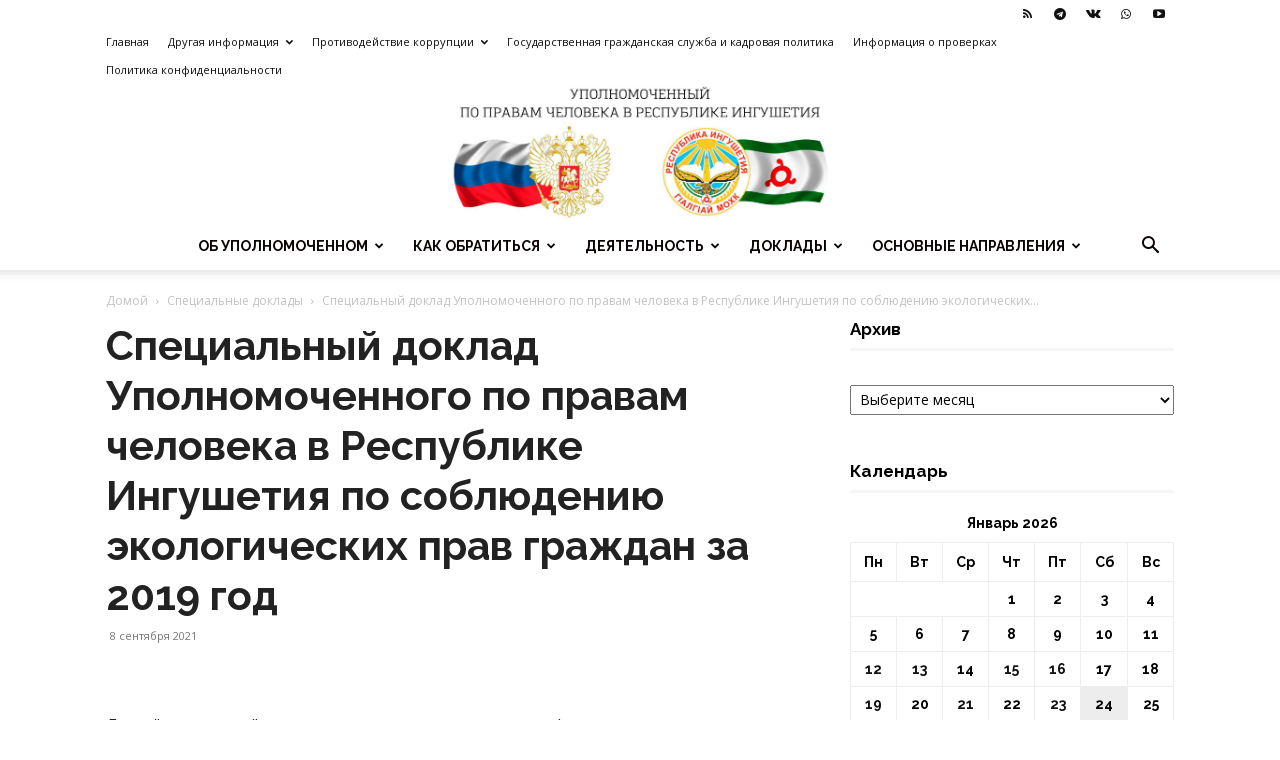

--- FILE ---
content_type: text/html; charset=UTF-8
request_url: https://upch-ingushetia.ru/special_reports/7299
body_size: 31959
content:
<!doctype html >
<!--[if IE 8]>    <html class="ie8" lang="en"> <![endif]-->
<!--[if IE 9]>    <html class="ie9" lang="en"> <![endif]-->
<!--[if gt IE 8]><!--> <html lang="ru-RU"> <!--<![endif]-->
<head>
    <title>Специальный доклад Уполномоченного по правам человека в Республике Ингушетия по соблюдению экологических прав граждан за 2019 год  | Уполномоченный по правам человека в Республике Ингушетия</title>
    <meta charset="UTF-8" />
    <meta name="viewport" content="width=device-width, initial-scale=1.0">
    <link rel="pingback" href="https://upch-ingushetia.ru/xmlrpc.php" />
    <meta name='robots' content='max-image-preview:large' />
<link rel='dns-prefetch' href='//fonts.googleapis.com' />
<link rel="alternate" type="application/rss+xml" title="Уполномоченный по правам человека в Республике Ингушетия &raquo; Лента" href="https://upch-ingushetia.ru/feed" />
<link rel="alternate" type="application/rss+xml" title="Уполномоченный по правам человека в Республике Ингушетия &raquo; Лента комментариев" href="https://upch-ingushetia.ru/comments/feed" />
<script type="text/javascript">
/* <![CDATA[ */
window._wpemojiSettings = {"baseUrl":"https:\/\/s.w.org\/images\/core\/emoji\/15.0.3\/72x72\/","ext":".png","svgUrl":"https:\/\/s.w.org\/images\/core\/emoji\/15.0.3\/svg\/","svgExt":".svg","source":{"concatemoji":"https:\/\/upch-ingushetia.ru\/wp-includes\/js\/wp-emoji-release.min.js?ver=6.5.7"}};
/*! This file is auto-generated */
!function(i,n){var o,s,e;function c(e){try{var t={supportTests:e,timestamp:(new Date).valueOf()};sessionStorage.setItem(o,JSON.stringify(t))}catch(e){}}function p(e,t,n){e.clearRect(0,0,e.canvas.width,e.canvas.height),e.fillText(t,0,0);var t=new Uint32Array(e.getImageData(0,0,e.canvas.width,e.canvas.height).data),r=(e.clearRect(0,0,e.canvas.width,e.canvas.height),e.fillText(n,0,0),new Uint32Array(e.getImageData(0,0,e.canvas.width,e.canvas.height).data));return t.every(function(e,t){return e===r[t]})}function u(e,t,n){switch(t){case"flag":return n(e,"\ud83c\udff3\ufe0f\u200d\u26a7\ufe0f","\ud83c\udff3\ufe0f\u200b\u26a7\ufe0f")?!1:!n(e,"\ud83c\uddfa\ud83c\uddf3","\ud83c\uddfa\u200b\ud83c\uddf3")&&!n(e,"\ud83c\udff4\udb40\udc67\udb40\udc62\udb40\udc65\udb40\udc6e\udb40\udc67\udb40\udc7f","\ud83c\udff4\u200b\udb40\udc67\u200b\udb40\udc62\u200b\udb40\udc65\u200b\udb40\udc6e\u200b\udb40\udc67\u200b\udb40\udc7f");case"emoji":return!n(e,"\ud83d\udc26\u200d\u2b1b","\ud83d\udc26\u200b\u2b1b")}return!1}function f(e,t,n){var r="undefined"!=typeof WorkerGlobalScope&&self instanceof WorkerGlobalScope?new OffscreenCanvas(300,150):i.createElement("canvas"),a=r.getContext("2d",{willReadFrequently:!0}),o=(a.textBaseline="top",a.font="600 32px Arial",{});return e.forEach(function(e){o[e]=t(a,e,n)}),o}function t(e){var t=i.createElement("script");t.src=e,t.defer=!0,i.head.appendChild(t)}"undefined"!=typeof Promise&&(o="wpEmojiSettingsSupports",s=["flag","emoji"],n.supports={everything:!0,everythingExceptFlag:!0},e=new Promise(function(e){i.addEventListener("DOMContentLoaded",e,{once:!0})}),new Promise(function(t){var n=function(){try{var e=JSON.parse(sessionStorage.getItem(o));if("object"==typeof e&&"number"==typeof e.timestamp&&(new Date).valueOf()<e.timestamp+604800&&"object"==typeof e.supportTests)return e.supportTests}catch(e){}return null}();if(!n){if("undefined"!=typeof Worker&&"undefined"!=typeof OffscreenCanvas&&"undefined"!=typeof URL&&URL.createObjectURL&&"undefined"!=typeof Blob)try{var e="postMessage("+f.toString()+"("+[JSON.stringify(s),u.toString(),p.toString()].join(",")+"));",r=new Blob([e],{type:"text/javascript"}),a=new Worker(URL.createObjectURL(r),{name:"wpTestEmojiSupports"});return void(a.onmessage=function(e){c(n=e.data),a.terminate(),t(n)})}catch(e){}c(n=f(s,u,p))}t(n)}).then(function(e){for(var t in e)n.supports[t]=e[t],n.supports.everything=n.supports.everything&&n.supports[t],"flag"!==t&&(n.supports.everythingExceptFlag=n.supports.everythingExceptFlag&&n.supports[t]);n.supports.everythingExceptFlag=n.supports.everythingExceptFlag&&!n.supports.flag,n.DOMReady=!1,n.readyCallback=function(){n.DOMReady=!0}}).then(function(){return e}).then(function(){var e;n.supports.everything||(n.readyCallback(),(e=n.source||{}).concatemoji?t(e.concatemoji):e.wpemoji&&e.twemoji&&(t(e.twemoji),t(e.wpemoji)))}))}((window,document),window._wpemojiSettings);
/* ]]> */
</script>
<style id='wp-emoji-styles-inline-css' type='text/css'>

	img.wp-smiley, img.emoji {
		display: inline !important;
		border: none !important;
		box-shadow: none !important;
		height: 1em !important;
		width: 1em !important;
		margin: 0 0.07em !important;
		vertical-align: -0.1em !important;
		background: none !important;
		padding: 0 !important;
	}
</style>
<link rel='stylesheet' id='wp-block-library-css' href='https://upch-ingushetia.ru/wp-includes/css/dist/block-library/style.min.css?ver=6.5.7' type='text/css' media='all' />
<style id='classic-theme-styles-inline-css' type='text/css'>
/*! This file is auto-generated */
.wp-block-button__link{color:#fff;background-color:#32373c;border-radius:9999px;box-shadow:none;text-decoration:none;padding:calc(.667em + 2px) calc(1.333em + 2px);font-size:1.125em}.wp-block-file__button{background:#32373c;color:#fff;text-decoration:none}
</style>
<style id='global-styles-inline-css' type='text/css'>
body{--wp--preset--color--black: #000000;--wp--preset--color--cyan-bluish-gray: #abb8c3;--wp--preset--color--white: #ffffff;--wp--preset--color--pale-pink: #f78da7;--wp--preset--color--vivid-red: #cf2e2e;--wp--preset--color--luminous-vivid-orange: #ff6900;--wp--preset--color--luminous-vivid-amber: #fcb900;--wp--preset--color--light-green-cyan: #7bdcb5;--wp--preset--color--vivid-green-cyan: #00d084;--wp--preset--color--pale-cyan-blue: #8ed1fc;--wp--preset--color--vivid-cyan-blue: #0693e3;--wp--preset--color--vivid-purple: #9b51e0;--wp--preset--gradient--vivid-cyan-blue-to-vivid-purple: linear-gradient(135deg,rgba(6,147,227,1) 0%,rgb(155,81,224) 100%);--wp--preset--gradient--light-green-cyan-to-vivid-green-cyan: linear-gradient(135deg,rgb(122,220,180) 0%,rgb(0,208,130) 100%);--wp--preset--gradient--luminous-vivid-amber-to-luminous-vivid-orange: linear-gradient(135deg,rgba(252,185,0,1) 0%,rgba(255,105,0,1) 100%);--wp--preset--gradient--luminous-vivid-orange-to-vivid-red: linear-gradient(135deg,rgba(255,105,0,1) 0%,rgb(207,46,46) 100%);--wp--preset--gradient--very-light-gray-to-cyan-bluish-gray: linear-gradient(135deg,rgb(238,238,238) 0%,rgb(169,184,195) 100%);--wp--preset--gradient--cool-to-warm-spectrum: linear-gradient(135deg,rgb(74,234,220) 0%,rgb(151,120,209) 20%,rgb(207,42,186) 40%,rgb(238,44,130) 60%,rgb(251,105,98) 80%,rgb(254,248,76) 100%);--wp--preset--gradient--blush-light-purple: linear-gradient(135deg,rgb(255,206,236) 0%,rgb(152,150,240) 100%);--wp--preset--gradient--blush-bordeaux: linear-gradient(135deg,rgb(254,205,165) 0%,rgb(254,45,45) 50%,rgb(107,0,62) 100%);--wp--preset--gradient--luminous-dusk: linear-gradient(135deg,rgb(255,203,112) 0%,rgb(199,81,192) 50%,rgb(65,88,208) 100%);--wp--preset--gradient--pale-ocean: linear-gradient(135deg,rgb(255,245,203) 0%,rgb(182,227,212) 50%,rgb(51,167,181) 100%);--wp--preset--gradient--electric-grass: linear-gradient(135deg,rgb(202,248,128) 0%,rgb(113,206,126) 100%);--wp--preset--gradient--midnight: linear-gradient(135deg,rgb(2,3,129) 0%,rgb(40,116,252) 100%);--wp--preset--font-size--small: 11px;--wp--preset--font-size--medium: 20px;--wp--preset--font-size--large: 32px;--wp--preset--font-size--x-large: 42px;--wp--preset--font-size--regular: 15px;--wp--preset--font-size--larger: 50px;--wp--preset--spacing--20: 0.44rem;--wp--preset--spacing--30: 0.67rem;--wp--preset--spacing--40: 1rem;--wp--preset--spacing--50: 1.5rem;--wp--preset--spacing--60: 2.25rem;--wp--preset--spacing--70: 3.38rem;--wp--preset--spacing--80: 5.06rem;--wp--preset--shadow--natural: 6px 6px 9px rgba(0, 0, 0, 0.2);--wp--preset--shadow--deep: 12px 12px 50px rgba(0, 0, 0, 0.4);--wp--preset--shadow--sharp: 6px 6px 0px rgba(0, 0, 0, 0.2);--wp--preset--shadow--outlined: 6px 6px 0px -3px rgba(255, 255, 255, 1), 6px 6px rgba(0, 0, 0, 1);--wp--preset--shadow--crisp: 6px 6px 0px rgba(0, 0, 0, 1);}:where(.is-layout-flex){gap: 0.5em;}:where(.is-layout-grid){gap: 0.5em;}body .is-layout-flex{display: flex;}body .is-layout-flex{flex-wrap: wrap;align-items: center;}body .is-layout-flex > *{margin: 0;}body .is-layout-grid{display: grid;}body .is-layout-grid > *{margin: 0;}:where(.wp-block-columns.is-layout-flex){gap: 2em;}:where(.wp-block-columns.is-layout-grid){gap: 2em;}:where(.wp-block-post-template.is-layout-flex){gap: 1.25em;}:where(.wp-block-post-template.is-layout-grid){gap: 1.25em;}.has-black-color{color: var(--wp--preset--color--black) !important;}.has-cyan-bluish-gray-color{color: var(--wp--preset--color--cyan-bluish-gray) !important;}.has-white-color{color: var(--wp--preset--color--white) !important;}.has-pale-pink-color{color: var(--wp--preset--color--pale-pink) !important;}.has-vivid-red-color{color: var(--wp--preset--color--vivid-red) !important;}.has-luminous-vivid-orange-color{color: var(--wp--preset--color--luminous-vivid-orange) !important;}.has-luminous-vivid-amber-color{color: var(--wp--preset--color--luminous-vivid-amber) !important;}.has-light-green-cyan-color{color: var(--wp--preset--color--light-green-cyan) !important;}.has-vivid-green-cyan-color{color: var(--wp--preset--color--vivid-green-cyan) !important;}.has-pale-cyan-blue-color{color: var(--wp--preset--color--pale-cyan-blue) !important;}.has-vivid-cyan-blue-color{color: var(--wp--preset--color--vivid-cyan-blue) !important;}.has-vivid-purple-color{color: var(--wp--preset--color--vivid-purple) !important;}.has-black-background-color{background-color: var(--wp--preset--color--black) !important;}.has-cyan-bluish-gray-background-color{background-color: var(--wp--preset--color--cyan-bluish-gray) !important;}.has-white-background-color{background-color: var(--wp--preset--color--white) !important;}.has-pale-pink-background-color{background-color: var(--wp--preset--color--pale-pink) !important;}.has-vivid-red-background-color{background-color: var(--wp--preset--color--vivid-red) !important;}.has-luminous-vivid-orange-background-color{background-color: var(--wp--preset--color--luminous-vivid-orange) !important;}.has-luminous-vivid-amber-background-color{background-color: var(--wp--preset--color--luminous-vivid-amber) !important;}.has-light-green-cyan-background-color{background-color: var(--wp--preset--color--light-green-cyan) !important;}.has-vivid-green-cyan-background-color{background-color: var(--wp--preset--color--vivid-green-cyan) !important;}.has-pale-cyan-blue-background-color{background-color: var(--wp--preset--color--pale-cyan-blue) !important;}.has-vivid-cyan-blue-background-color{background-color: var(--wp--preset--color--vivid-cyan-blue) !important;}.has-vivid-purple-background-color{background-color: var(--wp--preset--color--vivid-purple) !important;}.has-black-border-color{border-color: var(--wp--preset--color--black) !important;}.has-cyan-bluish-gray-border-color{border-color: var(--wp--preset--color--cyan-bluish-gray) !important;}.has-white-border-color{border-color: var(--wp--preset--color--white) !important;}.has-pale-pink-border-color{border-color: var(--wp--preset--color--pale-pink) !important;}.has-vivid-red-border-color{border-color: var(--wp--preset--color--vivid-red) !important;}.has-luminous-vivid-orange-border-color{border-color: var(--wp--preset--color--luminous-vivid-orange) !important;}.has-luminous-vivid-amber-border-color{border-color: var(--wp--preset--color--luminous-vivid-amber) !important;}.has-light-green-cyan-border-color{border-color: var(--wp--preset--color--light-green-cyan) !important;}.has-vivid-green-cyan-border-color{border-color: var(--wp--preset--color--vivid-green-cyan) !important;}.has-pale-cyan-blue-border-color{border-color: var(--wp--preset--color--pale-cyan-blue) !important;}.has-vivid-cyan-blue-border-color{border-color: var(--wp--preset--color--vivid-cyan-blue) !important;}.has-vivid-purple-border-color{border-color: var(--wp--preset--color--vivid-purple) !important;}.has-vivid-cyan-blue-to-vivid-purple-gradient-background{background: var(--wp--preset--gradient--vivid-cyan-blue-to-vivid-purple) !important;}.has-light-green-cyan-to-vivid-green-cyan-gradient-background{background: var(--wp--preset--gradient--light-green-cyan-to-vivid-green-cyan) !important;}.has-luminous-vivid-amber-to-luminous-vivid-orange-gradient-background{background: var(--wp--preset--gradient--luminous-vivid-amber-to-luminous-vivid-orange) !important;}.has-luminous-vivid-orange-to-vivid-red-gradient-background{background: var(--wp--preset--gradient--luminous-vivid-orange-to-vivid-red) !important;}.has-very-light-gray-to-cyan-bluish-gray-gradient-background{background: var(--wp--preset--gradient--very-light-gray-to-cyan-bluish-gray) !important;}.has-cool-to-warm-spectrum-gradient-background{background: var(--wp--preset--gradient--cool-to-warm-spectrum) !important;}.has-blush-light-purple-gradient-background{background: var(--wp--preset--gradient--blush-light-purple) !important;}.has-blush-bordeaux-gradient-background{background: var(--wp--preset--gradient--blush-bordeaux) !important;}.has-luminous-dusk-gradient-background{background: var(--wp--preset--gradient--luminous-dusk) !important;}.has-pale-ocean-gradient-background{background: var(--wp--preset--gradient--pale-ocean) !important;}.has-electric-grass-gradient-background{background: var(--wp--preset--gradient--electric-grass) !important;}.has-midnight-gradient-background{background: var(--wp--preset--gradient--midnight) !important;}.has-small-font-size{font-size: var(--wp--preset--font-size--small) !important;}.has-medium-font-size{font-size: var(--wp--preset--font-size--medium) !important;}.has-large-font-size{font-size: var(--wp--preset--font-size--large) !important;}.has-x-large-font-size{font-size: var(--wp--preset--font-size--x-large) !important;}
.wp-block-navigation a:where(:not(.wp-element-button)){color: inherit;}
:where(.wp-block-post-template.is-layout-flex){gap: 1.25em;}:where(.wp-block-post-template.is-layout-grid){gap: 1.25em;}
:where(.wp-block-columns.is-layout-flex){gap: 2em;}:where(.wp-block-columns.is-layout-grid){gap: 2em;}
.wp-block-pullquote{font-size: 1.5em;line-height: 1.6;}
</style>
<link rel='stylesheet' id='td-plugin-multi-purpose-css' href='https://upch-ingushetia.ru/wp-content/plugins/td-composer/td-multi-purpose/style.css?ver=6217cd4d7820e3bfbc83cc495211f01b' type='text/css' media='all' />
<link rel='stylesheet' id='google-fonts-style-css' href='https://fonts.googleapis.com/css?family=Raleway%3A400%2C700%7COpen+Sans%3A400%2C600%2C700%7CRoboto%3A400%2C500%2C700&#038;display=swap&#038;ver=12.6.5' type='text/css' media='all' />
<link rel='stylesheet' id='td-theme-css' href='https://upch-ingushetia.ru/wp-content/themes/Newspaper/style.css?ver=12.6.5' type='text/css' media='all' />
<style id='td-theme-inline-css' type='text/css'>@media (max-width:767px){.td-header-desktop-wrap{display:none}}@media (min-width:767px){.td-header-mobile-wrap{display:none}}</style>
<link rel='stylesheet' id='td-legacy-framework-front-style-css' href='https://upch-ingushetia.ru/wp-content/plugins/td-composer/legacy/Newspaper/assets/css/td_legacy_main.css?ver=6217cd4d7820e3bfbc83cc495211f01b' type='text/css' media='all' />
<link rel='stylesheet' id='td-standard-pack-framework-front-style-css' href='https://upch-ingushetia.ru/wp-content/plugins/td-standard-pack/Newspaper/assets/css/td_standard_pack_main.css?ver=4a3a1b49b2d9e88d0d2e7189313f4145' type='text/css' media='all' />
<link rel='stylesheet' id='td-theme-demo-style-css' href='https://upch-ingushetia.ru/wp-content/plugins/td-composer/legacy/Newspaper/includes/demos/health/demo_style.css?ver=12.6.5' type='text/css' media='all' />
<link rel='stylesheet' id='tdb_style_cloud_templates_front-css' href='https://upch-ingushetia.ru/wp-content/plugins/td-cloud-library/assets/css/tdb_main.css?ver=be262a20ca49ba5e513ad6176c77b975' type='text/css' media='all' />
<script type="text/javascript" src="https://upch-ingushetia.ru/wp-includes/js/jquery/jquery.min.js?ver=3.7.1" id="jquery-core-js"></script>
<script type="text/javascript" src="https://upch-ingushetia.ru/wp-includes/js/jquery/jquery-migrate.min.js?ver=3.4.1" id="jquery-migrate-js"></script>
<link rel="https://api.w.org/" href="https://upch-ingushetia.ru/wp-json/" /><link rel="alternate" type="application/json" href="https://upch-ingushetia.ru/wp-json/wp/v2/posts/7299" /><link rel="EditURI" type="application/rsd+xml" title="RSD" href="https://upch-ingushetia.ru/xmlrpc.php?rsd" />
<meta name="generator" content="WordPress 6.5.7" />
<link rel="canonical" href="https://upch-ingushetia.ru/special_reports/7299" />
<link rel='shortlink' href='https://upch-ingushetia.ru/?p=7299' />
<link rel="alternate" type="application/json+oembed" href="https://upch-ingushetia.ru/wp-json/oembed/1.0/embed?url=https%3A%2F%2Fupch-ingushetia.ru%2Fspecial_reports%2F7299" />
<link rel="alternate" type="text/xml+oembed" href="https://upch-ingushetia.ru/wp-json/oembed/1.0/embed?url=https%3A%2F%2Fupch-ingushetia.ru%2Fspecial_reports%2F7299&#038;format=xml" />
    <script>
        window.tdb_global_vars = {"wpRestUrl":"https:\/\/upch-ingushetia.ru\/wp-json\/","permalinkStructure":"\/%category%\/%postname%"};
        window.tdb_p_autoload_vars = {"isAjax":false,"isAdminBarShowing":false,"autoloadScrollPercent":50,"postAutoloadStatus":"off","origPostEditUrl":null};
    </script>
    
    <style id="tdb-global-colors">:root{--accent-color:#fff}</style>
	
<noscript><style>.lazyload[data-src]{display:none !important;}</style></noscript><style>.lazyload{background-image:none !important;}.lazyload:before{background-image:none !important;}</style>
<!-- JS generated by theme -->

<script>
    
    

	    var tdBlocksArray = []; //here we store all the items for the current page

	    // td_block class - each ajax block uses a object of this class for requests
	    function tdBlock() {
		    this.id = '';
		    this.block_type = 1; //block type id (1-234 etc)
		    this.atts = '';
		    this.td_column_number = '';
		    this.td_current_page = 1; //
		    this.post_count = 0; //from wp
		    this.found_posts = 0; //from wp
		    this.max_num_pages = 0; //from wp
		    this.td_filter_value = ''; //current live filter value
		    this.is_ajax_running = false;
		    this.td_user_action = ''; // load more or infinite loader (used by the animation)
		    this.header_color = '';
		    this.ajax_pagination_infinite_stop = ''; //show load more at page x
	    }

        // td_js_generator - mini detector
        ( function () {
            var htmlTag = document.getElementsByTagName("html")[0];

	        if ( navigator.userAgent.indexOf("MSIE 10.0") > -1 ) {
                htmlTag.className += ' ie10';
            }

            if ( !!navigator.userAgent.match(/Trident.*rv\:11\./) ) {
                htmlTag.className += ' ie11';
            }

	        if ( navigator.userAgent.indexOf("Edge") > -1 ) {
                htmlTag.className += ' ieEdge';
            }

            if ( /(iPad|iPhone|iPod)/g.test(navigator.userAgent) ) {
                htmlTag.className += ' td-md-is-ios';
            }

            var user_agent = navigator.userAgent.toLowerCase();
            if ( user_agent.indexOf("android") > -1 ) {
                htmlTag.className += ' td-md-is-android';
            }

            if ( -1 !== navigator.userAgent.indexOf('Mac OS X')  ) {
                htmlTag.className += ' td-md-is-os-x';
            }

            if ( /chrom(e|ium)/.test(navigator.userAgent.toLowerCase()) ) {
               htmlTag.className += ' td-md-is-chrome';
            }

            if ( -1 !== navigator.userAgent.indexOf('Firefox') ) {
                htmlTag.className += ' td-md-is-firefox';
            }

            if ( -1 !== navigator.userAgent.indexOf('Safari') && -1 === navigator.userAgent.indexOf('Chrome') ) {
                htmlTag.className += ' td-md-is-safari';
            }

            if( -1 !== navigator.userAgent.indexOf('IEMobile') ){
                htmlTag.className += ' td-md-is-iemobile';
            }

        })();

        var tdLocalCache = {};

        ( function () {
            "use strict";

            tdLocalCache = {
                data: {},
                remove: function (resource_id) {
                    delete tdLocalCache.data[resource_id];
                },
                exist: function (resource_id) {
                    return tdLocalCache.data.hasOwnProperty(resource_id) && tdLocalCache.data[resource_id] !== null;
                },
                get: function (resource_id) {
                    return tdLocalCache.data[resource_id];
                },
                set: function (resource_id, cachedData) {
                    tdLocalCache.remove(resource_id);
                    tdLocalCache.data[resource_id] = cachedData;
                }
            };
        })();

    
    
var td_viewport_interval_list=[{"limitBottom":767,"sidebarWidth":228},{"limitBottom":1018,"sidebarWidth":300},{"limitBottom":1140,"sidebarWidth":324}];
var td_animation_stack_effect="type0";
var tds_animation_stack=true;
var td_animation_stack_specific_selectors=".entry-thumb, img, .td-lazy-img";
var td_animation_stack_general_selectors=".td-animation-stack img, .td-animation-stack .entry-thumb, .post img, .td-animation-stack .td-lazy-img";
var tds_general_modal_image="yes";
var tdc_is_installed="yes";
var td_ajax_url="https:\/\/upch-ingushetia.ru\/wp-admin\/admin-ajax.php?td_theme_name=Newspaper&v=12.6.5";
var td_get_template_directory_uri="https:\/\/upch-ingushetia.ru\/wp-content\/plugins\/td-composer\/legacy\/common";
var tds_snap_menu="";
var tds_logo_on_sticky="";
var tds_header_style="10";
var td_please_wait="\u041f\u043e\u0436\u0430\u043b\u0443\u0439\u0441\u0442\u0430, \u043f\u043e\u0434\u043e\u0436\u0434\u0438\u0442\u0435...";
var td_email_user_pass_incorrect="\u041d\u0435\u0432\u0435\u0440\u043d\u043e\u0435 \u0438\u043c\u044f \u043f\u043e\u043b\u044c\u0437\u043e\u0432\u0430\u0442\u0435\u043b\u044f \u0438\u043b\u0438 \u043f\u0430\u0440\u043e\u043b\u044c!";
var td_email_user_incorrect="\u041d\u0435\u0432\u0435\u0440\u043d\u044b\u0439 \u0430\u0434\u0440\u0435\u0441 \u044d\u043b\u0435\u043a\u0442\u0440\u043e\u043d\u043d\u043e\u0439 \u043f\u043e\u0447\u0442\u044b \u0438\u043b\u0438 \u043f\u0430\u0440\u043e\u043b\u044c!";
var td_email_incorrect="\u041d\u0435\u0432\u0435\u0440\u043d\u044b\u0439 \u0430\u0434\u0440\u0435\u0441 \u044d\u043b\u0435\u043a\u0442\u0440\u043e\u043d\u043d\u043e\u0439 \u043f\u043e\u0447\u0442\u044b!";
var td_user_incorrect="Username incorrect!";
var td_email_user_empty="Email or username empty!";
var td_pass_empty="Pass empty!";
var td_pass_pattern_incorrect="Invalid Pass Pattern!";
var td_retype_pass_incorrect="Retyped Pass incorrect!";
var tds_more_articles_on_post_enable="";
var tds_more_articles_on_post_time_to_wait="";
var tds_more_articles_on_post_pages_distance_from_top=0;
var tds_captcha="";
var tds_theme_color_site_wide="#399998";
var tds_smart_sidebar="enabled";
var tdThemeName="Newspaper";
var tdThemeNameWl="Newspaper";
var td_magnific_popup_translation_tPrev="\u041f\u0440\u0435\u0434\u044b\u0434\u0443\u0449\u0438\u0439 (\u041a\u043d\u043e\u043f\u043a\u0430 \u0432\u043b\u0435\u0432\u043e)";
var td_magnific_popup_translation_tNext="\u0421\u043b\u0435\u0434\u0443\u044e\u0449\u0438\u0439 (\u041a\u043d\u043e\u043f\u043a\u0430 \u0432\u043f\u0440\u0430\u0432\u043e)";
var td_magnific_popup_translation_tCounter="%curr% \u0438\u0437 %total%";
var td_magnific_popup_translation_ajax_tError="\u0421\u043e\u0434\u0435\u0440\u0436\u0438\u043c\u043e\u0435 %url% \u043d\u0435 \u043c\u043e\u0436\u0435\u0442 \u0431\u044b\u0442\u044c \u0437\u0430\u0433\u0440\u0443\u0436\u0435\u043d\u043e.";
var td_magnific_popup_translation_image_tError="\u0418\u0437\u043e\u0431\u0440\u0430\u0436\u0435\u043d\u0438\u0435 #%curr% \u043d\u0435 \u0443\u0434\u0430\u043b\u043e\u0441\u044c \u0437\u0430\u0433\u0440\u0443\u0437\u0438\u0442\u044c.";
var tdBlockNonce="0572fd0135";
var tdMobileMenu="enabled";
var tdMobileSearch="enabled";
var tdDateNamesI18n={"month_names":["\u042f\u043d\u0432\u0430\u0440\u044c","\u0424\u0435\u0432\u0440\u0430\u043b\u044c","\u041c\u0430\u0440\u0442","\u0410\u043f\u0440\u0435\u043b\u044c","\u041c\u0430\u0439","\u0418\u044e\u043d\u044c","\u0418\u044e\u043b\u044c","\u0410\u0432\u0433\u0443\u0441\u0442","\u0421\u0435\u043d\u0442\u044f\u0431\u0440\u044c","\u041e\u043a\u0442\u044f\u0431\u0440\u044c","\u041d\u043e\u044f\u0431\u0440\u044c","\u0414\u0435\u043a\u0430\u0431\u0440\u044c"],"month_names_short":["\u042f\u043d\u0432","\u0424\u0435\u0432","\u041c\u0430\u0440","\u0410\u043f\u0440","\u041c\u0430\u0439","\u0418\u044e\u043d","\u0418\u044e\u043b","\u0410\u0432\u0433","\u0421\u0435\u043d","\u041e\u043a\u0442","\u041d\u043e\u044f","\u0414\u0435\u043a"],"day_names":["\u0412\u043e\u0441\u043a\u0440\u0435\u0441\u0435\u043d\u044c\u0435","\u041f\u043e\u043d\u0435\u0434\u0435\u043b\u044c\u043d\u0438\u043a","\u0412\u0442\u043e\u0440\u043d\u0438\u043a","\u0421\u0440\u0435\u0434\u0430","\u0427\u0435\u0442\u0432\u0435\u0440\u0433","\u041f\u044f\u0442\u043d\u0438\u0446\u0430","\u0421\u0443\u0431\u0431\u043e\u0442\u0430"],"day_names_short":["\u0412\u0441","\u041f\u043d","\u0412\u0442","\u0421\u0440","\u0427\u0442","\u041f\u0442","\u0421\u0431"]};
var tdb_modal_confirm="\u0441\u043e\u0445\u0440\u0430\u043d\u044f\u0442\u044c";
var tdb_modal_cancel="\u043e\u0442\u043c\u0435\u043d\u0430";
var tdb_modal_confirm_alt="\u0434\u0430";
var tdb_modal_cancel_alt="\u043d\u0435\u0442";
var td_ad_background_click_link="";
var td_ad_background_click_target="";
</script>


<!-- Header style compiled by theme -->

<style>.td-menu-background,.td-search-background{background-image:url('http://upch-ingushetia.ru/wp-content/uploads/2024/06/10.jpg')}ul.sf-menu>.menu-item>a{font-family:Raleway}.sf-menu ul .menu-item a{font-family:Raleway}.td-mobile-content .td-mobile-main-menu>li>a{font-family:Raleway}.td-mobile-content .sub-menu a{font-family:Raleway}.td-page-title,.td-category-title-holder .td-page-title{font-family:Raleway;font-weight:bold}.white-popup-block:before{background-image:url('http://upch-ingushetia.ru/wp-content/uploads/2024/06/10.jpg')}.td-scroll-up{position:fixed;bottom:4px;right:5px;cursor:pointer;z-index:9999}.ie9 .td-scroll-up{bottom:-70px}.ie9 .td-scroll-up-visible{bottom:5px}@media (max-width:767px){.td-scroll-up.td-hide-scroll-up-on-mob{display:none!important}}.td-scroll-up{display:none;width:40px;height:40px;background-color:var(--td_theme_color,#4db2ec);transform:translate3d(0,70px,0);transition:transform 0.4s cubic-bezier(.55,0,.1,1) 0s}.td-js-loaded .td-scroll-up{display:block!important}.td-scroll-up .td-icon-menu-up{position:relative;color:#fff;font-size:20px;display:block;text-align:center;width:40px;top:7px}.td-scroll-up-visible{transform:translate3d(0,0,0)}.td-md-is-android .td-scroll-up .td-icon-menu-up{padding-top:1px}:root{--td_excl_label:'ЭКСКЛЮЗИВНЫЙ';--td_theme_color:#399998;--td_slider_text:rgba(57,153,152,0.7);--td_mobile_gradient_one_mob:rgba(255,255,255,0.9);--td_mobile_gradient_two_mob:rgba(255,255,255,0.9);--td_mobile_text_active_color:#399998;--td_mobile_button_background_mob:#399998;--td_mobile_button_color_mob:#ffffff;--td_mobile_text_color:#222222;--td_login_button_color:#474747;--td_login_hover_background:#399998;--td_login_hover_color:#595959;--td_login_gradient_one:rgba(255,255,255,0.9);--td_login_gradient_two:rgba(57,153,152,0.4)}.td-header-style-12 .td-header-menu-wrap-full,.td-header-style-12 .td-affix,.td-grid-style-1.td-hover-1 .td-big-grid-post:hover .td-post-category,.td-grid-style-5.td-hover-1 .td-big-grid-post:hover .td-post-category,.td_category_template_3 .td-current-sub-category,.td_category_template_8 .td-category-header .td-category a.td-current-sub-category,.td_category_template_4 .td-category-siblings .td-category a:hover,.td_block_big_grid_9.td-grid-style-1 .td-post-category,.td_block_big_grid_9.td-grid-style-5 .td-post-category,.td-grid-style-6.td-hover-1 .td-module-thumb:after,.tdm-menu-active-style5 .td-header-menu-wrap .sf-menu>.current-menu-item>a,.tdm-menu-active-style5 .td-header-menu-wrap .sf-menu>.current-menu-ancestor>a,.tdm-menu-active-style5 .td-header-menu-wrap .sf-menu>.current-category-ancestor>a,.tdm-menu-active-style5 .td-header-menu-wrap .sf-menu>li>a:hover,.tdm-menu-active-style5 .td-header-menu-wrap .sf-menu>.sfHover>a{background-color:#399998}.td_mega_menu_sub_cats .cur-sub-cat,.td-mega-span h3 a:hover,.td_mod_mega_menu:hover .entry-title a,.header-search-wrap .result-msg a:hover,.td-header-top-menu .td-drop-down-search .td_module_wrap:hover .entry-title a,.td-header-top-menu .td-icon-search:hover,.td-header-wrap .result-msg a:hover,.top-header-menu li a:hover,.top-header-menu .current-menu-item>a,.top-header-menu .current-menu-ancestor>a,.top-header-menu .current-category-ancestor>a,.td-social-icon-wrap>a:hover,.td-header-sp-top-widget .td-social-icon-wrap a:hover,.td_mod_related_posts:hover h3>a,.td-post-template-11 .td-related-title .td-related-left:hover,.td-post-template-11 .td-related-title .td-related-right:hover,.td-post-template-11 .td-related-title .td-cur-simple-item,.td-post-template-11 .td_block_related_posts .td-next-prev-wrap a:hover,.td-category-header .td-pulldown-category-filter-link:hover,.td-category-siblings .td-subcat-dropdown a:hover,.td-category-siblings .td-subcat-dropdown a.td-current-sub-category,.footer-text-wrap .footer-email-wrap a,.footer-social-wrap a:hover,.td_module_17 .td-read-more a:hover,.td_module_18 .td-read-more a:hover,.td_module_19 .td-post-author-name a:hover,.td-pulldown-syle-2 .td-subcat-dropdown:hover .td-subcat-more span,.td-pulldown-syle-2 .td-subcat-dropdown:hover .td-subcat-more i,.td-pulldown-syle-3 .td-subcat-dropdown:hover .td-subcat-more span,.td-pulldown-syle-3 .td-subcat-dropdown:hover .td-subcat-more i,.tdm-menu-active-style3 .tdm-header.td-header-wrap .sf-menu>.current-category-ancestor>a,.tdm-menu-active-style3 .tdm-header.td-header-wrap .sf-menu>.current-menu-ancestor>a,.tdm-menu-active-style3 .tdm-header.td-header-wrap .sf-menu>.current-menu-item>a,.tdm-menu-active-style3 .tdm-header.td-header-wrap .sf-menu>.sfHover>a,.tdm-menu-active-style3 .tdm-header.td-header-wrap .sf-menu>li>a:hover{color:#399998}.td-mega-menu-page .wpb_content_element ul li a:hover,.td-theme-wrap .td-aj-search-results .td_module_wrap:hover .entry-title a,.td-theme-wrap .header-search-wrap .result-msg a:hover{color:#399998!important}.td_category_template_8 .td-category-header .td-category a.td-current-sub-category,.td_category_template_4 .td-category-siblings .td-category a:hover,.tdm-menu-active-style4 .tdm-header .sf-menu>.current-menu-item>a,.tdm-menu-active-style4 .tdm-header .sf-menu>.current-menu-ancestor>a,.tdm-menu-active-style4 .tdm-header .sf-menu>.current-category-ancestor>a,.tdm-menu-active-style4 .tdm-header .sf-menu>li>a:hover,.tdm-menu-active-style4 .tdm-header .sf-menu>.sfHover>a{border-color:#399998}.td-header-wrap .td-header-top-menu-full,.td-header-wrap .top-header-menu .sub-menu,.tdm-header-style-1.td-header-wrap .td-header-top-menu-full,.tdm-header-style-1.td-header-wrap .top-header-menu .sub-menu,.tdm-header-style-2.td-header-wrap .td-header-top-menu-full,.tdm-header-style-2.td-header-wrap .top-header-menu .sub-menu,.tdm-header-style-3.td-header-wrap .td-header-top-menu-full,.tdm-header-style-3.td-header-wrap .top-header-menu .sub-menu{background-color:#ffffff}.td-header-style-8 .td-header-top-menu-full{background-color:transparent}.td-header-style-8 .td-header-top-menu-full .td-header-top-menu{background-color:#ffffff;padding-left:15px;padding-right:15px}.td-header-wrap .td-header-top-menu-full .td-header-top-menu,.td-header-wrap .td-header-top-menu-full{border-bottom:none}.td-header-top-menu,.td-header-top-menu a,.td-header-wrap .td-header-top-menu-full .td-header-top-menu,.td-header-wrap .td-header-top-menu-full a,.td-header-style-8 .td-header-top-menu,.td-header-style-8 .td-header-top-menu a,.td-header-top-menu .td-drop-down-search .entry-title a{color:#111111}.top-header-menu .current-menu-item>a,.top-header-menu .current-menu-ancestor>a,.top-header-menu .current-category-ancestor>a,.top-header-menu li a:hover,.td-header-sp-top-widget .td-icon-search:hover{color:#399998}.td-header-wrap .td-header-sp-top-widget .td-icon-font,.td-header-style-7 .td-header-top-menu .td-social-icon-wrap .td-icon-font{color:#111111}.td-header-wrap .td-header-sp-top-widget i.td-icon-font:hover{color:#399998}.td-header-wrap .td-header-menu-wrap-full,.td-header-menu-wrap.td-affix,.td-header-style-3 .td-header-main-menu,.td-header-style-3 .td-affix .td-header-main-menu,.td-header-style-4 .td-header-main-menu,.td-header-style-4 .td-affix .td-header-main-menu,.td-header-style-8 .td-header-menu-wrap.td-affix,.td-header-style-8 .td-header-top-menu-full{background-color:#ffffff}.td-boxed-layout .td-header-style-3 .td-header-menu-wrap,.td-boxed-layout .td-header-style-4 .td-header-menu-wrap,.td-header-style-3 .td_stretch_content .td-header-menu-wrap,.td-header-style-4 .td_stretch_content .td-header-menu-wrap{background-color:#ffffff!important}@media (min-width:1019px){.td-header-style-1 .td-header-sp-recs,.td-header-style-1 .td-header-sp-logo{margin-bottom:28px}}@media (min-width:768px) and (max-width:1018px){.td-header-style-1 .td-header-sp-recs,.td-header-style-1 .td-header-sp-logo{margin-bottom:14px}}.td-header-style-7 .td-header-top-menu{border-bottom:none}.sf-menu>.current-menu-item>a:after,.sf-menu>.current-menu-ancestor>a:after,.sf-menu>.current-category-ancestor>a:after,.sf-menu>li:hover>a:after,.sf-menu>.sfHover>a:after,.td_block_mega_menu .td-next-prev-wrap a:hover,.td-mega-span .td-post-category:hover,.td-header-wrap .black-menu .sf-menu>li>a:hover,.td-header-wrap .black-menu .sf-menu>.current-menu-ancestor>a,.td-header-wrap .black-menu .sf-menu>.sfHover>a,.td-header-wrap .black-menu .sf-menu>.current-menu-item>a,.td-header-wrap .black-menu .sf-menu>.current-menu-ancestor>a,.td-header-wrap .black-menu .sf-menu>.current-category-ancestor>a,.tdm-menu-active-style5 .tdm-header .td-header-menu-wrap .sf-menu>.current-menu-item>a,.tdm-menu-active-style5 .tdm-header .td-header-menu-wrap .sf-menu>.current-menu-ancestor>a,.tdm-menu-active-style5 .tdm-header .td-header-menu-wrap .sf-menu>.current-category-ancestor>a,.tdm-menu-active-style5 .tdm-header .td-header-menu-wrap .sf-menu>li>a:hover,.tdm-menu-active-style5 .tdm-header .td-header-menu-wrap .sf-menu>.sfHover>a{background-color:#399998}.td_block_mega_menu .td-next-prev-wrap a:hover,.tdm-menu-active-style4 .tdm-header .sf-menu>.current-menu-item>a,.tdm-menu-active-style4 .tdm-header .sf-menu>.current-menu-ancestor>a,.tdm-menu-active-style4 .tdm-header .sf-menu>.current-category-ancestor>a,.tdm-menu-active-style4 .tdm-header .sf-menu>li>a:hover,.tdm-menu-active-style4 .tdm-header .sf-menu>.sfHover>a{border-color:#399998}.header-search-wrap .td-drop-down-search:before{border-color:transparent transparent #399998 transparent}.td_mega_menu_sub_cats .cur-sub-cat,.td_mod_mega_menu:hover .entry-title a,.td-theme-wrap .sf-menu ul .td-menu-item>a:hover,.td-theme-wrap .sf-menu ul .sfHover>a,.td-theme-wrap .sf-menu ul .current-menu-ancestor>a,.td-theme-wrap .sf-menu ul .current-category-ancestor>a,.td-theme-wrap .sf-menu ul .current-menu-item>a,.tdm-menu-active-style3 .tdm-header.td-header-wrap .sf-menu>.current-menu-item>a,.tdm-menu-active-style3 .tdm-header.td-header-wrap .sf-menu>.current-menu-ancestor>a,.tdm-menu-active-style3 .tdm-header.td-header-wrap .sf-menu>.current-category-ancestor>a,.tdm-menu-active-style3 .tdm-header.td-header-wrap .sf-menu>li>a:hover,.tdm-menu-active-style3 .tdm-header.td-header-wrap .sf-menu>.sfHover>a{color:#399998}.td-header-wrap .td-header-menu-wrap .sf-menu>li>a,.td-header-wrap .td-header-menu-social .td-social-icon-wrap a,.td-header-style-4 .td-header-menu-social .td-social-icon-wrap i,.td-header-style-5 .td-header-menu-social .td-social-icon-wrap i,.td-header-style-6 .td-header-menu-social .td-social-icon-wrap i,.td-header-style-12 .td-header-menu-social .td-social-icon-wrap i,.td-header-wrap .header-search-wrap #td-header-search-button .td-icon-search{color:#0a0303}.td-header-wrap .td-header-menu-social+.td-search-wrapper #td-header-search-button:before{background-color:#0a0303}ul.sf-menu>.td-menu-item>a,.td-theme-wrap .td-header-menu-social{font-family:Raleway}.sf-menu ul .td-menu-item a{font-family:Raleway}.td-theme-wrap .td_mega_menu_sub_cats{background-color:#ffffff}@media (min-width:1141px){.td_stretch_content .td_block_mega_menu:before{background-color:#ffffff}}.td-footer-wrapper,.td-footer-wrapper .td_block_template_7 .td-block-title>*,.td-footer-wrapper .td_block_template_17 .td-block-title,.td-footer-wrapper .td-block-title-wrap .td-wrapper-pulldown-filter{background-color:#f9f9f9}.td-footer-wrapper,.td-footer-wrapper a,.td-footer-wrapper .block-title a,.td-footer-wrapper .block-title span,.td-footer-wrapper .block-title label,.td-footer-wrapper .td-excerpt,.td-footer-wrapper .td-post-author-name span,.td-footer-wrapper .td-post-date,.td-footer-wrapper .td-social-style3 .td_social_type a,.td-footer-wrapper .td-social-style3,.td-footer-wrapper .td-social-style4 .td_social_type a,.td-footer-wrapper .td-social-style4,.td-footer-wrapper .td-social-style9,.td-footer-wrapper .td-social-style10,.td-footer-wrapper .td-social-style2 .td_social_type a,.td-footer-wrapper .td-social-style8 .td_social_type a,.td-footer-wrapper .td-social-style2 .td_social_type,.td-footer-wrapper .td-social-style8 .td_social_type,.td-footer-template-13 .td-social-name,.td-footer-wrapper .td_block_template_7 .td-block-title>*{color:#000000}.td-footer-wrapper .widget_calendar th,.td-footer-wrapper .widget_calendar td,.td-footer-wrapper .td-social-style2 .td_social_type .td-social-box,.td-footer-wrapper .td-social-style8 .td_social_type .td-social-box,.td-social-style-2 .td-icon-font:after{border-color:#000000}.td-footer-wrapper .td-module-comments a,.td-footer-wrapper .td-post-category,.td-footer-wrapper .td-slide-meta .td-post-author-name span,.td-footer-wrapper .td-slide-meta .td-post-date{color:#fff}.td-footer-bottom-full .td-container::before{background-color:rgba(0,0,0,0.1)}.td-footer-wrapper .footer-social-wrap .td-icon-font{color:#000000}.td-footer-wrapper .footer-social-wrap i.td-icon-font:hover{color:#399998}.td-sub-footer-container{background-color:#399998}.td-sub-footer-container,.td-subfooter-menu li a{color:#ffffff}.td-subfooter-menu li a:hover{color:#eeee22}.td-footer-wrapper .block-title>span,.td-footer-wrapper .block-title>a,.td-footer-wrapper .widgettitle,.td-theme-wrap .td-footer-wrapper .td-container .td-block-title>*,.td-theme-wrap .td-footer-wrapper .td_block_template_6 .td-block-title:before{color:#399998}.td-footer-wrapper::before{background-size:100% auto}.td-footer-wrapper::before{opacity:0.3}.post .td-post-header .entry-title{color:#222222}.td_module_15 .entry-title a{color:#222222}.block-title>span,.block-title>a,.widgettitle,body .td-trending-now-title,.wpb_tabs li a,.vc_tta-container .vc_tta-color-grey.vc_tta-tabs-position-top.vc_tta-style-classic .vc_tta-tabs-container .vc_tta-tab>a,.td-theme-wrap .td-related-title a,.woocommerce div.product .woocommerce-tabs ul.tabs li a,.woocommerce .product .products h2:not(.woocommerce-loop-product__title),.td-theme-wrap .td-block-title{font-family:Raleway;font-weight:bold}.td-theme-slider.iosSlider-col-1 .td-module-title{font-weight:bold}.td-theme-slider.iosSlider-col-2 .td-module-title{font-weight:bold}.td-theme-slider.iosSlider-col-3 .td-module-title{font-weight:bold}.homepage-post .td-post-template-8 .td-post-header .entry-title{font-weight:bold}.td_module_wrap .td-module-title{font-family:Raleway}.td_module_1 .td-module-title{font-weight:bold}.td_module_2 .td-module-title{font-size:19px;font-weight:bold}.td_module_3 .td-module-title{font-weight:bold}.td_module_4 .td-module-title{font-weight:bold}.td_module_5 .td-module-title{font-weight:bold}.td_module_6 .td-module-title{font-weight:bold}.td_module_7 .td-module-title{font-weight:bold}.td_module_8 .td-module-title{font-weight:bold}.td_module_9 .td-module-title{font-weight:bold}.td_module_10 .td-module-title{font-weight:bold}.td_module_11 .td-module-title{font-weight:bold}.td_module_12 .td-module-title{font-weight:bold}.td_module_13 .td-module-title{font-weight:bold}.td_module_14 .td-module-title{font-weight:bold}.td_module_15 .entry-title{font-weight:bold}.td_module_16 .td-module-title{font-weight:bold}.td_block_trending_now .entry-title,.td-theme-slider .td-module-title,.td-big-grid-post .entry-title{font-family:Raleway}.td_block_trending_now .entry-title{font-weight:bold}.td_module_mx1 .td-module-title{font-weight:bold}.td_module_mx2 .td-module-title{font-weight:bold}.td_module_mx3 .td-module-title{font-weight:bold}.td_module_mx4 .td-module-title{font-weight:bold}.td_module_mx7 .td-module-title{font-weight:bold}.td_module_mx8 .td-module-title{font-weight:bold}.td-big-grid-post.td-big-thumb .td-big-grid-meta,.td-big-thumb .td-big-grid-meta .entry-title{font-weight:bold}.td-big-grid-post.td-medium-thumb .td-big-grid-meta,.td-medium-thumb .td-big-grid-meta .entry-title{font-weight:bold}.td-big-grid-post.td-small-thumb .td-big-grid-meta,.td-small-thumb .td-big-grid-meta .entry-title{font-weight:bold}.td-big-grid-post.td-tiny-thumb .td-big-grid-meta,.td-tiny-thumb .td-big-grid-meta .entry-title{font-weight:bold}.post .td-post-header .entry-title{font-family:Raleway}.td-post-template-default .td-post-header .entry-title{font-weight:bold}.td-post-template-1 .td-post-header .entry-title{font-weight:bold}.td-post-template-2 .td-post-header .entry-title{font-weight:bold}.td-post-template-3 .td-post-header .entry-title{font-weight:bold}.td-post-template-4 .td-post-header .entry-title{font-weight:bold}.td-post-template-5 .td-post-header .entry-title{font-weight:bold}.td-post-template-6 .td-post-header .entry-title{font-weight:bold}.td-post-template-7 .td-post-header .entry-title{font-weight:bold}.td-post-template-8 .td-post-header .entry-title{font-weight:bold}.td-post-template-9 .td-post-header .entry-title{font-weight:bold}.td-post-template-10 .td-post-header .entry-title{font-weight:bold}.td-post-template-11 .td-post-header .entry-title{font-weight:bold}.td-post-template-12 .td-post-header .entry-title{font-weight:bold}.widget_archive a,.widget_calendar,.widget_categories a,.widget_nav_menu a,.widget_meta a,.widget_pages a,.widget_recent_comments a,.widget_recent_entries a,.widget_text .textwidget,.widget_tag_cloud a,.widget_search input,.woocommerce .product-categories a,.widget_display_forums a,.widget_display_replies a,.widget_display_topics a,.widget_display_views a,.widget_display_stats{font-family:Raleway;font-size:14px;line-height:18px;font-weight:bold}.td-menu-background,.td-search-background{background-image:url('http://upch-ingushetia.ru/wp-content/uploads/2024/06/10.jpg')}ul.sf-menu>.menu-item>a{font-family:Raleway}.sf-menu ul .menu-item a{font-family:Raleway}.td-mobile-content .td-mobile-main-menu>li>a{font-family:Raleway}.td-mobile-content .sub-menu a{font-family:Raleway}.td-page-title,.td-category-title-holder .td-page-title{font-family:Raleway;font-weight:bold}.white-popup-block:before{background-image:url('http://upch-ingushetia.ru/wp-content/uploads/2024/06/10.jpg')}.td-scroll-up{position:fixed;bottom:4px;right:5px;cursor:pointer;z-index:9999}.ie9 .td-scroll-up{bottom:-70px}.ie9 .td-scroll-up-visible{bottom:5px}@media (max-width:767px){.td-scroll-up.td-hide-scroll-up-on-mob{display:none!important}}.td-scroll-up{display:none;width:40px;height:40px;background-color:var(--td_theme_color,#4db2ec);transform:translate3d(0,70px,0);transition:transform 0.4s cubic-bezier(.55,0,.1,1) 0s}.td-js-loaded .td-scroll-up{display:block!important}.td-scroll-up .td-icon-menu-up{position:relative;color:#fff;font-size:20px;display:block;text-align:center;width:40px;top:7px}.td-scroll-up-visible{transform:translate3d(0,0,0)}.td-md-is-android .td-scroll-up .td-icon-menu-up{padding-top:1px}:root{--td_excl_label:'ЭКСКЛЮЗИВНЫЙ';--td_theme_color:#399998;--td_slider_text:rgba(57,153,152,0.7);--td_mobile_gradient_one_mob:rgba(255,255,255,0.9);--td_mobile_gradient_two_mob:rgba(255,255,255,0.9);--td_mobile_text_active_color:#399998;--td_mobile_button_background_mob:#399998;--td_mobile_button_color_mob:#ffffff;--td_mobile_text_color:#222222;--td_login_button_color:#474747;--td_login_hover_background:#399998;--td_login_hover_color:#595959;--td_login_gradient_one:rgba(255,255,255,0.9);--td_login_gradient_two:rgba(57,153,152,0.4)}.td-header-style-12 .td-header-menu-wrap-full,.td-header-style-12 .td-affix,.td-grid-style-1.td-hover-1 .td-big-grid-post:hover .td-post-category,.td-grid-style-5.td-hover-1 .td-big-grid-post:hover .td-post-category,.td_category_template_3 .td-current-sub-category,.td_category_template_8 .td-category-header .td-category a.td-current-sub-category,.td_category_template_4 .td-category-siblings .td-category a:hover,.td_block_big_grid_9.td-grid-style-1 .td-post-category,.td_block_big_grid_9.td-grid-style-5 .td-post-category,.td-grid-style-6.td-hover-1 .td-module-thumb:after,.tdm-menu-active-style5 .td-header-menu-wrap .sf-menu>.current-menu-item>a,.tdm-menu-active-style5 .td-header-menu-wrap .sf-menu>.current-menu-ancestor>a,.tdm-menu-active-style5 .td-header-menu-wrap .sf-menu>.current-category-ancestor>a,.tdm-menu-active-style5 .td-header-menu-wrap .sf-menu>li>a:hover,.tdm-menu-active-style5 .td-header-menu-wrap .sf-menu>.sfHover>a{background-color:#399998}.td_mega_menu_sub_cats .cur-sub-cat,.td-mega-span h3 a:hover,.td_mod_mega_menu:hover .entry-title a,.header-search-wrap .result-msg a:hover,.td-header-top-menu .td-drop-down-search .td_module_wrap:hover .entry-title a,.td-header-top-menu .td-icon-search:hover,.td-header-wrap .result-msg a:hover,.top-header-menu li a:hover,.top-header-menu .current-menu-item>a,.top-header-menu .current-menu-ancestor>a,.top-header-menu .current-category-ancestor>a,.td-social-icon-wrap>a:hover,.td-header-sp-top-widget .td-social-icon-wrap a:hover,.td_mod_related_posts:hover h3>a,.td-post-template-11 .td-related-title .td-related-left:hover,.td-post-template-11 .td-related-title .td-related-right:hover,.td-post-template-11 .td-related-title .td-cur-simple-item,.td-post-template-11 .td_block_related_posts .td-next-prev-wrap a:hover,.td-category-header .td-pulldown-category-filter-link:hover,.td-category-siblings .td-subcat-dropdown a:hover,.td-category-siblings .td-subcat-dropdown a.td-current-sub-category,.footer-text-wrap .footer-email-wrap a,.footer-social-wrap a:hover,.td_module_17 .td-read-more a:hover,.td_module_18 .td-read-more a:hover,.td_module_19 .td-post-author-name a:hover,.td-pulldown-syle-2 .td-subcat-dropdown:hover .td-subcat-more span,.td-pulldown-syle-2 .td-subcat-dropdown:hover .td-subcat-more i,.td-pulldown-syle-3 .td-subcat-dropdown:hover .td-subcat-more span,.td-pulldown-syle-3 .td-subcat-dropdown:hover .td-subcat-more i,.tdm-menu-active-style3 .tdm-header.td-header-wrap .sf-menu>.current-category-ancestor>a,.tdm-menu-active-style3 .tdm-header.td-header-wrap .sf-menu>.current-menu-ancestor>a,.tdm-menu-active-style3 .tdm-header.td-header-wrap .sf-menu>.current-menu-item>a,.tdm-menu-active-style3 .tdm-header.td-header-wrap .sf-menu>.sfHover>a,.tdm-menu-active-style3 .tdm-header.td-header-wrap .sf-menu>li>a:hover{color:#399998}.td-mega-menu-page .wpb_content_element ul li a:hover,.td-theme-wrap .td-aj-search-results .td_module_wrap:hover .entry-title a,.td-theme-wrap .header-search-wrap .result-msg a:hover{color:#399998!important}.td_category_template_8 .td-category-header .td-category a.td-current-sub-category,.td_category_template_4 .td-category-siblings .td-category a:hover,.tdm-menu-active-style4 .tdm-header .sf-menu>.current-menu-item>a,.tdm-menu-active-style4 .tdm-header .sf-menu>.current-menu-ancestor>a,.tdm-menu-active-style4 .tdm-header .sf-menu>.current-category-ancestor>a,.tdm-menu-active-style4 .tdm-header .sf-menu>li>a:hover,.tdm-menu-active-style4 .tdm-header .sf-menu>.sfHover>a{border-color:#399998}.td-header-wrap .td-header-top-menu-full,.td-header-wrap .top-header-menu .sub-menu,.tdm-header-style-1.td-header-wrap .td-header-top-menu-full,.tdm-header-style-1.td-header-wrap .top-header-menu .sub-menu,.tdm-header-style-2.td-header-wrap .td-header-top-menu-full,.tdm-header-style-2.td-header-wrap .top-header-menu .sub-menu,.tdm-header-style-3.td-header-wrap .td-header-top-menu-full,.tdm-header-style-3.td-header-wrap .top-header-menu .sub-menu{background-color:#ffffff}.td-header-style-8 .td-header-top-menu-full{background-color:transparent}.td-header-style-8 .td-header-top-menu-full .td-header-top-menu{background-color:#ffffff;padding-left:15px;padding-right:15px}.td-header-wrap .td-header-top-menu-full .td-header-top-menu,.td-header-wrap .td-header-top-menu-full{border-bottom:none}.td-header-top-menu,.td-header-top-menu a,.td-header-wrap .td-header-top-menu-full .td-header-top-menu,.td-header-wrap .td-header-top-menu-full a,.td-header-style-8 .td-header-top-menu,.td-header-style-8 .td-header-top-menu a,.td-header-top-menu .td-drop-down-search .entry-title a{color:#111111}.top-header-menu .current-menu-item>a,.top-header-menu .current-menu-ancestor>a,.top-header-menu .current-category-ancestor>a,.top-header-menu li a:hover,.td-header-sp-top-widget .td-icon-search:hover{color:#399998}.td-header-wrap .td-header-sp-top-widget .td-icon-font,.td-header-style-7 .td-header-top-menu .td-social-icon-wrap .td-icon-font{color:#111111}.td-header-wrap .td-header-sp-top-widget i.td-icon-font:hover{color:#399998}.td-header-wrap .td-header-menu-wrap-full,.td-header-menu-wrap.td-affix,.td-header-style-3 .td-header-main-menu,.td-header-style-3 .td-affix .td-header-main-menu,.td-header-style-4 .td-header-main-menu,.td-header-style-4 .td-affix .td-header-main-menu,.td-header-style-8 .td-header-menu-wrap.td-affix,.td-header-style-8 .td-header-top-menu-full{background-color:#ffffff}.td-boxed-layout .td-header-style-3 .td-header-menu-wrap,.td-boxed-layout .td-header-style-4 .td-header-menu-wrap,.td-header-style-3 .td_stretch_content .td-header-menu-wrap,.td-header-style-4 .td_stretch_content .td-header-menu-wrap{background-color:#ffffff!important}@media (min-width:1019px){.td-header-style-1 .td-header-sp-recs,.td-header-style-1 .td-header-sp-logo{margin-bottom:28px}}@media (min-width:768px) and (max-width:1018px){.td-header-style-1 .td-header-sp-recs,.td-header-style-1 .td-header-sp-logo{margin-bottom:14px}}.td-header-style-7 .td-header-top-menu{border-bottom:none}.sf-menu>.current-menu-item>a:after,.sf-menu>.current-menu-ancestor>a:after,.sf-menu>.current-category-ancestor>a:after,.sf-menu>li:hover>a:after,.sf-menu>.sfHover>a:after,.td_block_mega_menu .td-next-prev-wrap a:hover,.td-mega-span .td-post-category:hover,.td-header-wrap .black-menu .sf-menu>li>a:hover,.td-header-wrap .black-menu .sf-menu>.current-menu-ancestor>a,.td-header-wrap .black-menu .sf-menu>.sfHover>a,.td-header-wrap .black-menu .sf-menu>.current-menu-item>a,.td-header-wrap .black-menu .sf-menu>.current-menu-ancestor>a,.td-header-wrap .black-menu .sf-menu>.current-category-ancestor>a,.tdm-menu-active-style5 .tdm-header .td-header-menu-wrap .sf-menu>.current-menu-item>a,.tdm-menu-active-style5 .tdm-header .td-header-menu-wrap .sf-menu>.current-menu-ancestor>a,.tdm-menu-active-style5 .tdm-header .td-header-menu-wrap .sf-menu>.current-category-ancestor>a,.tdm-menu-active-style5 .tdm-header .td-header-menu-wrap .sf-menu>li>a:hover,.tdm-menu-active-style5 .tdm-header .td-header-menu-wrap .sf-menu>.sfHover>a{background-color:#399998}.td_block_mega_menu .td-next-prev-wrap a:hover,.tdm-menu-active-style4 .tdm-header .sf-menu>.current-menu-item>a,.tdm-menu-active-style4 .tdm-header .sf-menu>.current-menu-ancestor>a,.tdm-menu-active-style4 .tdm-header .sf-menu>.current-category-ancestor>a,.tdm-menu-active-style4 .tdm-header .sf-menu>li>a:hover,.tdm-menu-active-style4 .tdm-header .sf-menu>.sfHover>a{border-color:#399998}.header-search-wrap .td-drop-down-search:before{border-color:transparent transparent #399998 transparent}.td_mega_menu_sub_cats .cur-sub-cat,.td_mod_mega_menu:hover .entry-title a,.td-theme-wrap .sf-menu ul .td-menu-item>a:hover,.td-theme-wrap .sf-menu ul .sfHover>a,.td-theme-wrap .sf-menu ul .current-menu-ancestor>a,.td-theme-wrap .sf-menu ul .current-category-ancestor>a,.td-theme-wrap .sf-menu ul .current-menu-item>a,.tdm-menu-active-style3 .tdm-header.td-header-wrap .sf-menu>.current-menu-item>a,.tdm-menu-active-style3 .tdm-header.td-header-wrap .sf-menu>.current-menu-ancestor>a,.tdm-menu-active-style3 .tdm-header.td-header-wrap .sf-menu>.current-category-ancestor>a,.tdm-menu-active-style3 .tdm-header.td-header-wrap .sf-menu>li>a:hover,.tdm-menu-active-style3 .tdm-header.td-header-wrap .sf-menu>.sfHover>a{color:#399998}.td-header-wrap .td-header-menu-wrap .sf-menu>li>a,.td-header-wrap .td-header-menu-social .td-social-icon-wrap a,.td-header-style-4 .td-header-menu-social .td-social-icon-wrap i,.td-header-style-5 .td-header-menu-social .td-social-icon-wrap i,.td-header-style-6 .td-header-menu-social .td-social-icon-wrap i,.td-header-style-12 .td-header-menu-social .td-social-icon-wrap i,.td-header-wrap .header-search-wrap #td-header-search-button .td-icon-search{color:#0a0303}.td-header-wrap .td-header-menu-social+.td-search-wrapper #td-header-search-button:before{background-color:#0a0303}ul.sf-menu>.td-menu-item>a,.td-theme-wrap .td-header-menu-social{font-family:Raleway}.sf-menu ul .td-menu-item a{font-family:Raleway}.td-theme-wrap .td_mega_menu_sub_cats{background-color:#ffffff}@media (min-width:1141px){.td_stretch_content .td_block_mega_menu:before{background-color:#ffffff}}.td-footer-wrapper,.td-footer-wrapper .td_block_template_7 .td-block-title>*,.td-footer-wrapper .td_block_template_17 .td-block-title,.td-footer-wrapper .td-block-title-wrap .td-wrapper-pulldown-filter{background-color:#f9f9f9}.td-footer-wrapper,.td-footer-wrapper a,.td-footer-wrapper .block-title a,.td-footer-wrapper .block-title span,.td-footer-wrapper .block-title label,.td-footer-wrapper .td-excerpt,.td-footer-wrapper .td-post-author-name span,.td-footer-wrapper .td-post-date,.td-footer-wrapper .td-social-style3 .td_social_type a,.td-footer-wrapper .td-social-style3,.td-footer-wrapper .td-social-style4 .td_social_type a,.td-footer-wrapper .td-social-style4,.td-footer-wrapper .td-social-style9,.td-footer-wrapper .td-social-style10,.td-footer-wrapper .td-social-style2 .td_social_type a,.td-footer-wrapper .td-social-style8 .td_social_type a,.td-footer-wrapper .td-social-style2 .td_social_type,.td-footer-wrapper .td-social-style8 .td_social_type,.td-footer-template-13 .td-social-name,.td-footer-wrapper .td_block_template_7 .td-block-title>*{color:#000000}.td-footer-wrapper .widget_calendar th,.td-footer-wrapper .widget_calendar td,.td-footer-wrapper .td-social-style2 .td_social_type .td-social-box,.td-footer-wrapper .td-social-style8 .td_social_type .td-social-box,.td-social-style-2 .td-icon-font:after{border-color:#000000}.td-footer-wrapper .td-module-comments a,.td-footer-wrapper .td-post-category,.td-footer-wrapper .td-slide-meta .td-post-author-name span,.td-footer-wrapper .td-slide-meta .td-post-date{color:#fff}.td-footer-bottom-full .td-container::before{background-color:rgba(0,0,0,0.1)}.td-footer-wrapper .footer-social-wrap .td-icon-font{color:#000000}.td-footer-wrapper .footer-social-wrap i.td-icon-font:hover{color:#399998}.td-sub-footer-container{background-color:#399998}.td-sub-footer-container,.td-subfooter-menu li a{color:#ffffff}.td-subfooter-menu li a:hover{color:#eeee22}.td-footer-wrapper .block-title>span,.td-footer-wrapper .block-title>a,.td-footer-wrapper .widgettitle,.td-theme-wrap .td-footer-wrapper .td-container .td-block-title>*,.td-theme-wrap .td-footer-wrapper .td_block_template_6 .td-block-title:before{color:#399998}.td-footer-wrapper::before{background-size:100% auto}.td-footer-wrapper::before{opacity:0.3}.post .td-post-header .entry-title{color:#222222}.td_module_15 .entry-title a{color:#222222}.block-title>span,.block-title>a,.widgettitle,body .td-trending-now-title,.wpb_tabs li a,.vc_tta-container .vc_tta-color-grey.vc_tta-tabs-position-top.vc_tta-style-classic .vc_tta-tabs-container .vc_tta-tab>a,.td-theme-wrap .td-related-title a,.woocommerce div.product .woocommerce-tabs ul.tabs li a,.woocommerce .product .products h2:not(.woocommerce-loop-product__title),.td-theme-wrap .td-block-title{font-family:Raleway;font-weight:bold}.td-theme-slider.iosSlider-col-1 .td-module-title{font-weight:bold}.td-theme-slider.iosSlider-col-2 .td-module-title{font-weight:bold}.td-theme-slider.iosSlider-col-3 .td-module-title{font-weight:bold}.homepage-post .td-post-template-8 .td-post-header .entry-title{font-weight:bold}.td_module_wrap .td-module-title{font-family:Raleway}.td_module_1 .td-module-title{font-weight:bold}.td_module_2 .td-module-title{font-size:19px;font-weight:bold}.td_module_3 .td-module-title{font-weight:bold}.td_module_4 .td-module-title{font-weight:bold}.td_module_5 .td-module-title{font-weight:bold}.td_module_6 .td-module-title{font-weight:bold}.td_module_7 .td-module-title{font-weight:bold}.td_module_8 .td-module-title{font-weight:bold}.td_module_9 .td-module-title{font-weight:bold}.td_module_10 .td-module-title{font-weight:bold}.td_module_11 .td-module-title{font-weight:bold}.td_module_12 .td-module-title{font-weight:bold}.td_module_13 .td-module-title{font-weight:bold}.td_module_14 .td-module-title{font-weight:bold}.td_module_15 .entry-title{font-weight:bold}.td_module_16 .td-module-title{font-weight:bold}.td_block_trending_now .entry-title,.td-theme-slider .td-module-title,.td-big-grid-post .entry-title{font-family:Raleway}.td_block_trending_now .entry-title{font-weight:bold}.td_module_mx1 .td-module-title{font-weight:bold}.td_module_mx2 .td-module-title{font-weight:bold}.td_module_mx3 .td-module-title{font-weight:bold}.td_module_mx4 .td-module-title{font-weight:bold}.td_module_mx7 .td-module-title{font-weight:bold}.td_module_mx8 .td-module-title{font-weight:bold}.td-big-grid-post.td-big-thumb .td-big-grid-meta,.td-big-thumb .td-big-grid-meta .entry-title{font-weight:bold}.td-big-grid-post.td-medium-thumb .td-big-grid-meta,.td-medium-thumb .td-big-grid-meta .entry-title{font-weight:bold}.td-big-grid-post.td-small-thumb .td-big-grid-meta,.td-small-thumb .td-big-grid-meta .entry-title{font-weight:bold}.td-big-grid-post.td-tiny-thumb .td-big-grid-meta,.td-tiny-thumb .td-big-grid-meta .entry-title{font-weight:bold}.post .td-post-header .entry-title{font-family:Raleway}.td-post-template-default .td-post-header .entry-title{font-weight:bold}.td-post-template-1 .td-post-header .entry-title{font-weight:bold}.td-post-template-2 .td-post-header .entry-title{font-weight:bold}.td-post-template-3 .td-post-header .entry-title{font-weight:bold}.td-post-template-4 .td-post-header .entry-title{font-weight:bold}.td-post-template-5 .td-post-header .entry-title{font-weight:bold}.td-post-template-6 .td-post-header .entry-title{font-weight:bold}.td-post-template-7 .td-post-header .entry-title{font-weight:bold}.td-post-template-8 .td-post-header .entry-title{font-weight:bold}.td-post-template-9 .td-post-header .entry-title{font-weight:bold}.td-post-template-10 .td-post-header .entry-title{font-weight:bold}.td-post-template-11 .td-post-header .entry-title{font-weight:bold}.td-post-template-12 .td-post-header .entry-title{font-weight:bold}.widget_archive a,.widget_calendar,.widget_categories a,.widget_nav_menu a,.widget_meta a,.widget_pages a,.widget_recent_comments a,.widget_recent_entries a,.widget_text .textwidget,.widget_tag_cloud a,.widget_search input,.woocommerce .product-categories a,.widget_display_forums a,.widget_display_replies a,.widget_display_topics a,.widget_display_views a,.widget_display_stats{font-family:Raleway;font-size:14px;line-height:18px;font-weight:bold}.td-health .td-module-comments a{background-color:#399998}.td-health .td-module-comments a:after{border-color:#399998 transparent transparent transparent}.td-health .td-header-style-6 .sf-menu>li>a:hover,.td-health .td-header-style-6 .sf-menu>.sfHover>a,.td-health .td-header-style-6 .sf-menu>.current-menu-item>a,.td-health .td-header-style-6 .sf-menu>.current-menu-ancestor>a,.td-health .td-header-style-6 .sf-menu>.current-category-ancestor>a{color:#399998!important}</style>




<script type="application/ld+json">
    {
        "@context": "https://schema.org",
        "@type": "BreadcrumbList",
        "itemListElement": [
            {
                "@type": "ListItem",
                "position": 1,
                "item": {
                    "@type": "WebSite",
                    "@id": "https://upch-ingushetia.ru/",
                    "name": "Домой"
                }
            },
            {
                "@type": "ListItem",
                "position": 2,
                    "item": {
                    "@type": "WebPage",
                    "@id": "https://upch-ingushetia.ru/category/special_reports",
                    "name": "Специальные доклады"
                }
            }
            ,{
                "@type": "ListItem",
                "position": 3,
                    "item": {
                    "@type": "WebPage",
                    "@id": "https://upch-ingushetia.ru/special_reports/7299",
                    "name": "Специальный доклад Уполномоченного по правам человека в Республике Ингушетия по соблюдению экологических..."                                
                }
            }    
        ]
    }
</script>

<!-- Button style compiled by theme -->

<style>.tdm-btn-style1{background-color:#399998}.tdm-btn-style2:before{border-color:#399998}.tdm-btn-style2{color:#399998}.tdm-btn-style3{-webkit-box-shadow:0 2px 16px #399998;-moz-box-shadow:0 2px 16px #399998;box-shadow:0 2px 16px #399998}.tdm-btn-style3:hover{-webkit-box-shadow:0 4px 26px #399998;-moz-box-shadow:0 4px 26px #399998;box-shadow:0 4px 26px #399998}</style>

	<style id="tdw-css-placeholder"></style></head>

<body class="post-template-default single single-post postid-7299 single-format-standard td-standard-pack 7299 global-block-template-10 td-health white-menu td-animation-stack-type0 td-full-layout" itemscope="itemscope" itemtype="https://schema.org/WebPage">

<div class="td-scroll-up td-hide-scroll-up-on-mob" data-style="style1"><i class="td-icon-menu-up"></i></div>
    <div class="td-menu-background" style="visibility:hidden"></div>
<div id="td-mobile-nav" style="visibility:hidden">
    <div class="td-mobile-container">
        <!-- mobile menu top section -->
        <div class="td-menu-socials-wrap">
            <!-- socials -->
            <div class="td-menu-socials">
                
        <span class="td-social-icon-wrap">
            <a target="_blank" href="#" title="RSS">
                <i class="td-icon-font td-icon-rss"></i>
                <span style="display: none">RSS</span>
            </a>
        </span>
        <span class="td-social-icon-wrap">
            <a target="_blank" href="#" title="Telegram">
                <i class="td-icon-font td-icon-telegram"></i>
                <span style="display: none">Telegram</span>
            </a>
        </span>
        <span class="td-social-icon-wrap">
            <a target="_blank" href="#" title="VKontakte">
                <i class="td-icon-font td-icon-vk"></i>
                <span style="display: none">VKontakte</span>
            </a>
        </span>
        <span class="td-social-icon-wrap">
            <a target="_blank" href="#" title="WhatsApp">
                <i class="td-icon-font td-icon-whatsapp"></i>
                <span style="display: none">WhatsApp</span>
            </a>
        </span>
        <span class="td-social-icon-wrap">
            <a target="_blank" href="#" title="Youtube">
                <i class="td-icon-font td-icon-youtube"></i>
                <span style="display: none">Youtube</span>
            </a>
        </span>            </div>
            <!-- close button -->
            <div class="td-mobile-close">
                <span><i class="td-icon-close-mobile"></i></span>
            </div>
        </div>

        <!-- login section -->
        
        <!-- menu section -->
        <div class="td-mobile-content">
            <div class="menu-glavnoe-menyu-container"><ul id="menu-glavnoe-menyu" class="td-mobile-main-menu"><li id="menu-item-6530" class="menu-item menu-item-type-custom menu-item-object-custom menu-item-has-children menu-item-first menu-item-6530"><a>Об Уполномоченном<i class="td-icon-menu-right td-element-after"></i></a>
<ul class="sub-menu">
	<li id="menu-item-6529" class="menu-item menu-item-type-post_type menu-item-object-page menu-item-6529"><a href="https://upch-ingushetia.ru/common_info">Общая информация</a></li>
	<li id="menu-item-6531" class="menu-item menu-item-type-post_type menu-item-object-page menu-item-6531"><a href="https://upch-ingushetia.ru/biography">Биография Уполномоченного</a></li>
	<li id="menu-item-6532" class="menu-item menu-item-type-post_type menu-item-object-page menu-item-6532"><a href="https://upch-ingushetia.ru/team">Структура и коллектив Аппарата Уполномоченного</a></li>
	<li id="menu-item-6533" class="menu-item menu-item-type-post_type menu-item-object-page menu-item-6533"><a href="https://upch-ingushetia.ru/legal_basis">Правовые основы деятельности</a></li>
</ul>
</li>
<li id="menu-item-6535" class="menu-item menu-item-type-custom menu-item-object-custom menu-item-has-children menu-item-6535"><a>Как обратиться<i class="td-icon-menu-right td-element-after"></i></a>
<ul class="sub-menu">
	<li id="menu-item-6287" class="menu-item menu-item-type-post_type menu-item-object-page menu-item-6287"><a href="https://upch-ingushetia.ru/contacts">Контактная информация</a></li>
	<li id="menu-item-6288" class="menu-item menu-item-type-post_type menu-item-object-page menu-item-6288"><a href="https://upch-ingushetia.ru/online_reception">Порядок и время приема граждан</a></li>
	<li id="menu-item-6537" class="menu-item menu-item-type-post_type menu-item-object-page current-post-parent menu-item-6537"><a href="https://upch-ingushetia.ru/sample_application">Образец заявления</a></li>
	<li id="menu-item-6539" class="menu-item menu-item-type-post_type menu-item-object-page menu-item-6539"><a href="https://upch-ingushetia.ru/faq">В каких случаях обращаются к Уполномоченному?</a></li>
</ul>
</li>
<li id="menu-item-6540" class="menu-item menu-item-type-custom menu-item-object-custom menu-item-has-children menu-item-6540"><a>Деятельность<i class="td-icon-menu-right td-element-after"></i></a>
<ul class="sub-menu">
	<li id="menu-item-6541" class="menu-item menu-item-type-taxonomy menu-item-object-category menu-item-6541"><a href="https://upch-ingushetia.ru/category/news">Новости</a></li>
	<li id="menu-item-6542" class="menu-item menu-item-type-taxonomy menu-item-object-category menu-item-6542"><a href="https://upch-ingushetia.ru/category/publications">Выступления и публикации</a></li>
	<li id="menu-item-6543" class="menu-item menu-item-type-taxonomy menu-item-object-category menu-item-6543"><a href="https://upch-ingushetia.ru/category/announces">Заявления Уполномоченного</a></li>
	<li id="menu-item-6544" class="menu-item menu-item-type-post_type menu-item-object-page menu-item-6544"><a href="https://upch-ingushetia.ru/archives">Архив новостей</a></li>
	<li id="menu-item-6545" class="menu-item menu-item-type-taxonomy menu-item-object-category menu-item-6545"><a href="https://upch-ingushetia.ru/category/etc">Различные документы</a></li>
</ul>
</li>
<li id="menu-item-6546" class="menu-item menu-item-type-custom menu-item-object-custom menu-item-has-children menu-item-6546"><a>Доклады<i class="td-icon-menu-right td-element-after"></i></a>
<ul class="sub-menu">
	<li id="menu-item-6547" class="menu-item menu-item-type-taxonomy menu-item-object-category menu-item-6547"><a href="https://upch-ingushetia.ru/category/annual_reports">Ежегодные доклады</a></li>
	<li id="menu-item-6548" class="menu-item menu-item-type-taxonomy menu-item-object-category current-post-ancestor current-menu-parent current-post-parent menu-item-6548"><a href="https://upch-ingushetia.ru/category/special_reports">Специальные доклады</a></li>
	<li id="menu-item-6549" class="menu-item menu-item-type-taxonomy menu-item-object-category menu-item-6549"><a href="https://upch-ingushetia.ru/category/conclusions">Заключения</a></li>
</ul>
</li>
<li id="menu-item-6550" class="menu-item menu-item-type-custom menu-item-object-custom menu-item-has-children menu-item-6550"><a>Основные направления<i class="td-icon-menu-right td-element-after"></i></a>
<ul class="sub-menu">
	<li id="menu-item-6551" class="menu-item menu-item-type-taxonomy menu-item-object-category menu-item-6551"><a href="https://upch-ingushetia.ru/category/daily">Работа с обращениями заявителей</a></li>
	<li id="menu-item-6552" class="menu-item menu-item-type-taxonomy menu-item-object-category menu-item-6552"><a href="https://upch-ingushetia.ru/category/law_education">Правовое просвещение граждан</a></li>
	<li id="menu-item-6553" class="menu-item menu-item-type-taxonomy menu-item-object-category menu-item-6553"><a href="https://upch-ingushetia.ru/category/interaction_government">Взаимодействие с государственными и муниципальными органами власти РИ</a></li>
	<li id="menu-item-6554" class="menu-item menu-item-type-taxonomy menu-item-object-category menu-item-6554"><a href="https://upch-ingushetia.ru/category/interaction_institutions">Взаимодействие с международными и гражданскими организациями</a></li>
</ul>
</li>
</ul></div>        </div>
    </div>

    <!-- register/login section -->
    </div><div class="td-search-background" style="visibility:hidden"></div>
<div class="td-search-wrap-mob" style="visibility:hidden">
	<div class="td-drop-down-search">
		<form method="get" class="td-search-form" action="https://upch-ingushetia.ru/">
			<!-- close button -->
			<div class="td-search-close">
				<span><i class="td-icon-close-mobile"></i></span>
			</div>
			<div role="search" class="td-search-input">
				<span>Поиск</span>
				<input id="td-header-search-mob" type="text" value="" name="s" autocomplete="off" />
			</div>
		</form>
		<div id="td-aj-search-mob" class="td-ajax-search-flex"></div>
	</div>
</div>

    <div id="td-outer-wrap" class="td-theme-wrap">
    
        
            <div class="tdc-header-wrap ">

            <!--
Header style 10
-->

<div class="td-header-wrap td-header-style-10 ">
    
            <div class="td-header-top-menu-full td-container-wrap ">
            <div class="td-container td-header-row td-header-top-menu">
                
    <div class="top-bar-style-mp-1">
        <div class="td-header-sp-top-widget">
    
    
        
        <span class="td-social-icon-wrap">
            <a target="_blank" href="#" title="RSS">
                <i class="td-icon-font td-icon-rss"></i>
                <span style="display: none">RSS</span>
            </a>
        </span>
        <span class="td-social-icon-wrap">
            <a target="_blank" href="#" title="Telegram">
                <i class="td-icon-font td-icon-telegram"></i>
                <span style="display: none">Telegram</span>
            </a>
        </span>
        <span class="td-social-icon-wrap">
            <a target="_blank" href="#" title="VKontakte">
                <i class="td-icon-font td-icon-vk"></i>
                <span style="display: none">VKontakte</span>
            </a>
        </span>
        <span class="td-social-icon-wrap">
            <a target="_blank" href="#" title="WhatsApp">
                <i class="td-icon-font td-icon-whatsapp"></i>
                <span style="display: none">WhatsApp</span>
            </a>
        </span>
        <span class="td-social-icon-wrap">
            <a target="_blank" href="#" title="Youtube">
                <i class="td-icon-font td-icon-youtube"></i>
                <span style="display: none">Youtube</span>
            </a>
        </span>    </div>

        
<div class="td-header-sp-top-menu">


	<div class="menu-top-container"><ul id="menu-pravoe-menyu" class="top-header-menu"><li id="menu-item-10502" class="menu-item menu-item-type-post_type menu-item-object-page menu-item-home menu-item-first td-menu-item td-normal-menu menu-item-10502"><a href="https://upch-ingushetia.ru/">Главная</a></li>
<li id="menu-item-6557" class="menu-item menu-item-type-custom menu-item-object-custom menu-item-has-children td-menu-item td-normal-menu menu-item-6557"><a>Другая информация</a>
<ul class="sub-menu">
	<li id="menu-item-6558" class="menu-item menu-item-type-taxonomy menu-item-object-category td-menu-item td-normal-menu menu-item-6558"><a href="https://upch-ingushetia.ru/category/mass_media">Уполномоченный в сообщениях СМИ</a></li>
	<li id="menu-item-6559" class="menu-item menu-item-type-post_type menu-item-object-page td-menu-item td-normal-menu menu-item-6559"><a href="https://upch-ingushetia.ru/institutions">Каталог правозащитных организаций</a></li>
	<li id="menu-item-6560" class="menu-item menu-item-type-post_type menu-item-object-page td-menu-item td-normal-menu menu-item-6560"><a href="https://upch-ingushetia.ru/ublic_authorities">Органы государственной власти</a></li>
</ul>
</li>
<li id="menu-item-6561" class="menu-item menu-item-type-custom menu-item-object-custom menu-item-has-children td-menu-item td-normal-menu menu-item-6561"><a>Противодействие коррупции</a>
<ul class="sub-menu">
	<li id="menu-item-6562" class="menu-item menu-item-type-taxonomy menu-item-object-category td-menu-item td-normal-menu menu-item-6562"><a href="https://upch-ingushetia.ru/category/protikorrupcii/normative_act">Нормативные правовые и иные акты</a></li>
	<li id="menu-item-6563" class="menu-item menu-item-type-taxonomy menu-item-object-category td-menu-item td-normal-menu menu-item-6563"><a href="https://upch-ingushetia.ru/category/protikorrupcii/metodical_materials">Методические материалы</a></li>
	<li id="menu-item-6564" class="menu-item menu-item-type-taxonomy menu-item-object-category td-menu-item td-normal-menu menu-item-6564"><a href="https://upch-ingushetia.ru/category/protikorrupcii/documentation_forms">Формы документов для заполнения</a></li>
	<li id="menu-item-6565" class="menu-item menu-item-type-taxonomy menu-item-object-category td-menu-item td-normal-menu menu-item-6565"><a href="https://upch-ingushetia.ru/category/protikorrupcii/information_revenue">Сведения о доходах, расходах, об имуществе и обязательствах имущественного характера</a></li>
	<li id="menu-item-6566" class="menu-item menu-item-type-taxonomy menu-item-object-category td-menu-item td-normal-menu menu-item-6566"><a href="https://upch-ingushetia.ru/category/protikorrupcii/comission">Комиссия по соблюдению требований к служебному поведению и урегулированию конфликта интересов</a></li>
	<li id="menu-item-6567" class="menu-item menu-item-type-post_type menu-item-object-page td-menu-item td-normal-menu menu-item-6567"><a href="https://upch-ingushetia.ru/protivodeystvie-korruptsiidoklady-otchety-obzory-statistich">Доклады, отчеты, обзоры, планы, статистическая информация</a></li>
	<li id="menu-item-8326" class="menu-item menu-item-type-post_type menu-item-object-page td-menu-item td-normal-menu menu-item-8326"><a href="https://upch-ingushetia.ru/obratnaya-svyaz-dlya-soobshhenij-o-faktah-korrupczii">Обратная связь для сообщений о фактах коррупции</a></li>
</ul>
</li>
<li id="menu-item-7024" class="menu-item menu-item-type-post_type menu-item-object-page td-menu-item td-normal-menu menu-item-7024"><a href="https://upch-ingushetia.ru/gosudarstvennaya-grazhdanskaya-sluzhba">Государственная гражданская служба и кадровая политика</a></li>
<li id="menu-item-7087" class="menu-item menu-item-type-post_type menu-item-object-page td-menu-item td-normal-menu menu-item-7087"><a href="https://upch-ingushetia.ru/informacziya-o-provedennyh-proverkah-2">Информация о проверках</a></li>
<li id="menu-item-11079" class="menu-item menu-item-type-post_type menu-item-object-page td-menu-item td-normal-menu menu-item-11079"><a href="https://upch-ingushetia.ru/gosudarstvennaya-politika">Политика конфиденциальности</a></li>
</ul></div></div>



            </div>

<!-- LOGIN MODAL -->

                <div id="login-form" class="white-popup-block mfp-hide mfp-with-anim td-login-modal-wrap">
                    <div class="td-login-wrap">
                        <a href="#" aria-label="Back" class="td-back-button"><i class="td-icon-modal-back"></i></a>
                        <div id="td-login-div" class="td-login-form-div td-display-block">
                            <div class="td-login-panel-title">войти в систему</div>
                            <div class="td-login-panel-descr">Добро пожаловать! Войдите в свою учётную запись</div>
                            <div class="td_display_err"></div>
                            <form id="loginForm" action="#" method="post">
                                <div class="td-login-inputs"><input class="td-login-input" autocomplete="username" type="text" name="login_email" id="login_email" value="" required><label for="login_email">Ваше имя пользователя</label></div>
                                <div class="td-login-inputs"><input class="td-login-input" autocomplete="current-password" type="password" name="login_pass" id="login_pass" value="" required><label for="login_pass">Ваш пароль</label></div>
                                <input type="button"  name="login_button" id="login_button" class="wpb_button btn td-login-button" value="авторизоваться">
                                
                            </form>

                            

                            <div class="td-login-info-text"><a href="#" id="forgot-pass-link">Забыли пароль? получить помощь</a></div>
                            
                            
                            
                            
                        </div>

                        

                         <div id="td-forgot-pass-div" class="td-login-form-div td-display-none">
                            <div class="td-login-panel-title">восстановление пароля</div>
                            <div class="td-login-panel-descr">Восстановите свой пароль</div>
                            <div class="td_display_err"></div>
                            <form id="forgotpassForm" action="#" method="post">
                                <div class="td-login-inputs"><input class="td-login-input" type="text" name="forgot_email" id="forgot_email" value="" required><label for="forgot_email">Ваш адрес электронной почты</label></div>
                                <input type="button" name="forgot_button" id="forgot_button" class="wpb_button btn td-login-button" value="отправить мой пароль">
                            </form>
                            <div class="td-login-info-text">Пароль будет выслан Вам по электронной почте.</div>
                        </div>
                        
                        
                    </div>
                </div>
                            </div>
        </div>
    
    <div class="td-banner-wrap-full td-logo-wrap-full  td-container-wrap ">
        <div class="td-header-sp-logo">
            		<a class="td-main-logo" href="https://upch-ingushetia.ru/">
			<img class="td-retina-data lazyload"  data-retina="http://upch-ingushetia.ru/wp-content/uploads/2024/06/logo-upch_0001.jpg" src="[data-uri]" alt="" title="Уполномоченный по правам человека в Республике Ингушетия"  width="1640" height="589" data-src="http://upch-ingushetia.ru/wp-content/uploads/2024/06/logo-upch_0001.jpg" decoding="async" data-eio-rwidth="1640" data-eio-rheight="589" /><noscript><img class="td-retina-data"  data-retina="http://upch-ingushetia.ru/wp-content/uploads/2024/06/logo-upch_0001.jpg" src="http://upch-ingushetia.ru/wp-content/uploads/2024/06/logo-upch_0001.jpg" alt="" title="Уполномоченный по правам человека в Республике Ингушетия"  width="1640" height="589" data-eio="l" /></noscript>
			<span class="td-visual-hidden">Уполномоченный по правам человека в Республике Ингушетия</span>
		</a>
	        </div>
    </div>

	<div class="td-header-menu-wrap-full td-container-wrap ">
        
        <div class="td-header-menu-wrap td-header-gradient ">
			<div class="td-container td-header-row td-header-main-menu">
				<div id="td-header-menu" role="navigation">
        <div id="td-top-mobile-toggle"><a href="#" role="button" aria-label="Menu"><i class="td-icon-font td-icon-mobile"></i></a></div>
        <div class="td-main-menu-logo td-logo-in-header">
                <a class="td-main-logo" href="https://upch-ingushetia.ru/">
            <img class="td-retina-data lazyload" data-retina="http://upch-ingushetia.ru/wp-content/uploads/2024/06/logo-upch_0001.jpg" src="[data-uri]" alt="" title="Уполномоченный по правам человека в Республике Ингушетия"  width="1640" height="589" data-src="http://upch-ingushetia.ru/wp-content/uploads/2024/06/logo-upch_0001.jpg" decoding="async" data-eio-rwidth="1640" data-eio-rheight="589" /><noscript><img class="td-retina-data" data-retina="http://upch-ingushetia.ru/wp-content/uploads/2024/06/logo-upch_0001.jpg" src="http://upch-ingushetia.ru/wp-content/uploads/2024/06/logo-upch_0001.jpg" alt="" title="Уполномоченный по правам человека в Республике Ингушетия"  width="1640" height="589" data-eio="l" /></noscript>
        </a>
        </div>
    <div class="menu-glavnoe-menyu-container"><ul id="menu-glavnoe-menyu-1" class="sf-menu"><li class="menu-item menu-item-type-custom menu-item-object-custom menu-item-has-children menu-item-first td-menu-item td-normal-menu menu-item-6530"><a>Об Уполномоченном</a>
<ul class="sub-menu">
	<li class="menu-item menu-item-type-post_type menu-item-object-page td-menu-item td-normal-menu menu-item-6529"><a href="https://upch-ingushetia.ru/common_info">Общая информация</a></li>
	<li class="menu-item menu-item-type-post_type menu-item-object-page td-menu-item td-normal-menu menu-item-6531"><a href="https://upch-ingushetia.ru/biography">Биография Уполномоченного</a></li>
	<li class="menu-item menu-item-type-post_type menu-item-object-page td-menu-item td-normal-menu menu-item-6532"><a href="https://upch-ingushetia.ru/team">Структура и коллектив Аппарата Уполномоченного</a></li>
	<li class="menu-item menu-item-type-post_type menu-item-object-page td-menu-item td-normal-menu menu-item-6533"><a href="https://upch-ingushetia.ru/legal_basis">Правовые основы деятельности</a></li>
</ul>
</li>
<li class="menu-item menu-item-type-custom menu-item-object-custom menu-item-has-children td-menu-item td-normal-menu menu-item-6535"><a>Как обратиться</a>
<ul class="sub-menu">
	<li class="menu-item menu-item-type-post_type menu-item-object-page td-menu-item td-normal-menu menu-item-6287"><a href="https://upch-ingushetia.ru/contacts">Контактная информация</a></li>
	<li class="menu-item menu-item-type-post_type menu-item-object-page td-menu-item td-normal-menu menu-item-6288"><a href="https://upch-ingushetia.ru/online_reception">Порядок и время приема граждан</a></li>
	<li class="menu-item menu-item-type-post_type menu-item-object-page current-post-parent td-menu-item td-normal-menu menu-item-6537"><a href="https://upch-ingushetia.ru/sample_application">Образец заявления</a></li>
	<li class="menu-item menu-item-type-post_type menu-item-object-page td-menu-item td-normal-menu menu-item-6539"><a href="https://upch-ingushetia.ru/faq">В каких случаях обращаются к Уполномоченному?</a></li>
</ul>
</li>
<li class="menu-item menu-item-type-custom menu-item-object-custom menu-item-has-children td-menu-item td-normal-menu menu-item-6540"><a>Деятельность</a>
<ul class="sub-menu">
	<li class="menu-item menu-item-type-taxonomy menu-item-object-category td-menu-item td-normal-menu menu-item-6541"><a href="https://upch-ingushetia.ru/category/news">Новости</a></li>
	<li class="menu-item menu-item-type-taxonomy menu-item-object-category td-menu-item td-normal-menu menu-item-6542"><a href="https://upch-ingushetia.ru/category/publications">Выступления и публикации</a></li>
	<li class="menu-item menu-item-type-taxonomy menu-item-object-category td-menu-item td-normal-menu menu-item-6543"><a href="https://upch-ingushetia.ru/category/announces">Заявления Уполномоченного</a></li>
	<li class="menu-item menu-item-type-post_type menu-item-object-page td-menu-item td-normal-menu menu-item-6544"><a href="https://upch-ingushetia.ru/archives">Архив новостей</a></li>
	<li class="menu-item menu-item-type-taxonomy menu-item-object-category td-menu-item td-normal-menu menu-item-6545"><a href="https://upch-ingushetia.ru/category/etc">Различные документы</a></li>
</ul>
</li>
<li class="menu-item menu-item-type-custom menu-item-object-custom menu-item-has-children td-menu-item td-normal-menu menu-item-6546"><a>Доклады</a>
<ul class="sub-menu">
	<li class="menu-item menu-item-type-taxonomy menu-item-object-category td-menu-item td-normal-menu menu-item-6547"><a href="https://upch-ingushetia.ru/category/annual_reports">Ежегодные доклады</a></li>
	<li class="menu-item menu-item-type-taxonomy menu-item-object-category current-post-ancestor current-menu-parent current-post-parent td-menu-item td-normal-menu menu-item-6548"><a href="https://upch-ingushetia.ru/category/special_reports">Специальные доклады</a></li>
	<li class="menu-item menu-item-type-taxonomy menu-item-object-category td-menu-item td-normal-menu menu-item-6549"><a href="https://upch-ingushetia.ru/category/conclusions">Заключения</a></li>
</ul>
</li>
<li class="menu-item menu-item-type-custom menu-item-object-custom menu-item-has-children td-menu-item td-normal-menu menu-item-6550"><a>Основные направления</a>
<ul class="sub-menu">
	<li class="menu-item menu-item-type-taxonomy menu-item-object-category td-menu-item td-normal-menu menu-item-6551"><a href="https://upch-ingushetia.ru/category/daily">Работа с обращениями заявителей</a></li>
	<li class="menu-item menu-item-type-taxonomy menu-item-object-category td-menu-item td-normal-menu menu-item-6552"><a href="https://upch-ingushetia.ru/category/law_education">Правовое просвещение граждан</a></li>
	<li class="menu-item menu-item-type-taxonomy menu-item-object-category td-menu-item td-normal-menu menu-item-6553"><a href="https://upch-ingushetia.ru/category/interaction_government">Взаимодействие с государственными и муниципальными органами власти РИ</a></li>
	<li class="menu-item menu-item-type-taxonomy menu-item-object-category td-menu-item td-normal-menu menu-item-6554"><a href="https://upch-ingushetia.ru/category/interaction_institutions">Взаимодействие с международными и гражданскими организациями</a></li>
</ul>
</li>
</ul></div></div>


    <div class="header-search-wrap">
        <div class="td-search-btns-wrap">
            <a id="td-header-search-button" href="#" role="button" aria-label="Search" class="dropdown-toggle " data-toggle="dropdown"><i class="td-icon-search"></i></a>
                            <a id="td-header-search-button-mob" href="#" role="button" aria-label="Search" class="dropdown-toggle " data-toggle="dropdown"><i class="td-icon-search"></i></a>
                    </div>

        <div class="td-drop-down-search" aria-labelledby="td-header-search-button">
            <form method="get" class="td-search-form" action="https://upch-ingushetia.ru/">
                <div role="search" class="td-head-form-search-wrap">
                    <input id="td-header-search" type="text" value="" name="s" autocomplete="off" /><input class="wpb_button wpb_btn-inverse btn" type="submit" id="td-header-search-top" value="Поиск" />
                </div>
            </form>
            <div id="td-aj-search"></div>
        </div>
    </div>

			</div>
		</div>
	</div>

    
</div>
            </div>

            
    <div class="td-main-content-wrap td-container-wrap">

        <div class="td-container td-post-template-default ">
            <div class="td-crumb-container"><div class="entry-crumbs"><span><a title="" class="entry-crumb" href="https://upch-ingushetia.ru/">Домой</a></span> <i class="td-icon-right td-bread-sep"></i> <span><a title="Просмотреть все посты в Специальные доклады" class="entry-crumb" href="https://upch-ingushetia.ru/category/special_reports">Специальные доклады</a></span> <i class="td-icon-right td-bread-sep td-bred-no-url-last"></i> <span class="td-bred-no-url-last">Специальный доклад Уполномоченного по правам человека в Республике Ингушетия по соблюдению экологических...</span></div></div>

            <div class="td-pb-row">
                                        <div class="td-pb-span8 td-main-content" role="main">
                            <div class="td-ss-main-content">
                                
    <article id="post-7299" class="post-7299 post type-post status-publish format-standard category-special_reports" itemscope itemtype="https://schema.org/Article">
        <div class="td-post-header">

            <!-- category -->
            <header class="td-post-title">
                <h1 class="entry-title">Специальный доклад Уполномоченного по правам человека в Республике Ингушетия по соблюдению экологических прав граждан за 2019 год </h1>
                

                <div class="td-module-meta-info">
                    <!-- author -->                    <!-- date --><span class="td-post-date"><time class="entry-date updated td-module-date" datetime="2021-09-08T15:23:02+03:00" >8 сентября 2021</time></span>                    <!-- comments -->                    <!-- views -->                </div>

            </header>

        </div>

        
        <div class="td-post-content tagdiv-type">
            <!-- image -->
            <!-- content --><h4 style="text-align: center;"><strong> </strong></h4>
<p style="text-align: justify;">Данный специальный доклад посвящен анализу ситуации в сфере экологии, влиянию среды на жизнь и здоровье человека, реализации права граждан на благоприятную окружающую среду и содержит рекомендации, направленные на совершенствование по обеспечению и защите экологических и связанных с ними прав жителей республики Ингушетия, так как с  экологическими правами связан комплекс иных основополагающих прав, обеспечивающих жизнедеятельность человека, его благополучие.</p>
<p style="text-align: justify;">В соответствии с Конституцией Российской Федерации каждый имеет право на <a href="http://www.komecori.ru/#sub_122">благоприятную окружающую среду</a>. Федеральный закон от 10.01.2002 г. N 7-ФЗ &#171;Об охране окружающей среды&#187;, а также Законы Республики Ингушетия от 19.12.2016 N 55-РЗ &#171;Об общественном экологическом контроле&#187;, от 12.07.2008 N 14-РЗ  &#171;Об экологической экспертизе в Республике Ингушетия&#187;, от 30.06.2009 N 28-РЗ &#171;Об охране окружающей среды&#187; определяют правовые основы государственной политики в области <a href="http://www.komecori.ru/#sub_120">охраны окружающей среды</a> на территории Республики Ингушетия.</p>
<p style="text-align: justify;">Число жалоб и обращений граждан, связанных с обеспечением и защитой их экологических прав на имя Уполномоченного по правам человека в Республике Ингушетия с каждым годом возрастает.</p>
<p style="text-align: justify;">Причиной тому является укоренившаяся практика принятия экономических решений без предварительных научных исследований, без учета возможных последствий несоблюдения законов, закрепляющих права граждан на безопасную окружающую среду. Результатом этого является увеличение смертности, вспышки опасных болезней, ухудшение здоровья населения.</p>
<p style="text-align: justify;">Городские свалки в республике давно представляют собой зоны экологического бедствия. Разрастаясь, они становятся скопищем отравляющих веществ. В основном мусор либо складывают, либо сжигают, загрязняя при этом атмосферу и тем самым негативно воздействуют на окружающую среду.</p>
<p style="text-align: justify;">Основными нарушителями экологического законодательства являются, как правило, хозяйствующие субъекты.</p>
<p style="text-align: justify;">Для уменьшения риска негативного воздействия загрязненной окружающей среды на здоровье населения необходима научно обоснованная экологическая политика, а также политика в области охраны здоровья, основанная на определении приоритетных проблем на уровне отдельного населенного пункта, города, района и республики в целом.</p>
<p style="text-align: justify;">Обнадеживает информация, опубликованная Министерством природных ресурсов и экологии РФ в своем ежегодном докладе  «Об охране окружающей среды». В нём, в частности, даётся оценка состоянию атмосферного воздуха в городах страны. <strong>Самыми «чистыми» с точки зрения атмосферного воздуха, согласно опубликованным данным, стали республика Ингушетия, крымский город Севастополь, республика Кабардино-Балкария.</strong></p>
<p style="text-align: justify;">Представленные в специальном докладе оценки, предложения и рекомендации Уполномоченного по правам человека в РИ  основываются на обобщенном анализе информации поступившей из Комитета по экологии и природным ресурсам  Республики и Ингушетия, органов муниципальных образований, Управления Федеральной службы по надзору в сфере защиты прав потребителей и благополучия человека по  РИ, а также коллективных и индивидуальных обращений и жалоб,  поступающих непосредственно на имя Уполномоченного по правам человека в РИ и на сайт государственной информационной системы «Народный контроль», находящийся под мониторингом аппарата Уполномоченного.</p>
<p style="text-align: justify;">В 2017 году Управлением Федеральной службы по надзору в сфере защиты прав потребителей и благополучия человека по РИ было инициировано возбуждение 5 дел об административном правонарушении в отношении юридических лиц и индивидуальных предпринимателей по признакам административного правонарушения, предусмотренного ст.8.2 «Несоблюдение экологических и санитарно-эпидемиологических требований при обращении с отходами производства и потреблении или иными опасными веществами». Так же возбуждены дела об административном правонарушении в отношении должностных лиц по признакам административного правонарушения, предусмотренного ст 8.5. «Сокрытие умышленное искажение или несвоевременное сообщение полной и достоверной информации о состоянии окружающей среды и природных ресурсов, об источниках загрязнения окружающей среды и природных ресурсов  или иного вредного воздействия на окружающую среду и природные ресурсы», а также в связи с нарушениями санитарно- эпидемиологических требований в питьевой воде и хозяйственно-бытовому водоснабжению.</p>
<p style="text-align: justify;">На  основании запрошенной информации от органов местного самоуправления  на сегодняшний день в городах и районах  нашей республике сложилась следующая ситуация по основным направлениям соблюдения экологических прав:</p>
<ol style="text-align: justify;">
<li><strong> По количеству и состоянию санкционированных и несанкционированных мусорных свалок, а также приведению их в соответствие с санитарными нормами: </strong>в городах и районах Республики Ингушетия ведется работа по полной ликвидации несанкционированных мусорных свалок, не раз становившихся причиной беспокойства населения и общественности, ведется работа по их утилизации.</li>
<li><strong> По наличию очистных сооружений на территории муниципальных образований: очистные сооружения присутствуют в 5-ти муниципальных образованиях: </strong>в Джейрахском районе (часть находится в неудовлетворительном состоянии), в Малгобекском районе (1 очистное сооружение, работает в штатном режиме), в г.Малгобек (находится на участке 110-Га 2-го микрорайона),в г.Карабулак (расположенные на северо-восточной части города, переданы в государственную собственность),  в г.Магас трехступенчатая система очистки бытовых стоков: механическая, биологическая, обеззараживающая, так же ведется работа по строителсьву новых очистных сооружений.</li>
</ol>
<p style="text-align: justify;"><strong>В остальных населенных муниципальных образованиях очистные сооружения отсутствуют.</strong></p>
<ol style="text-align: justify;" start="3">
<li><strong> По наличию канализационной системы и ее состоянии: </strong></li>
</ol>
<p style="text-align: justify;">В Джейрахском районе канализационная система присутствует, но часть  находится в неудовлетворительном состоянии; в Малгобекском районе канализационная система находится лишь в с.п. Нижние Ачалуки, Новый Редант;  в г.Карабулак имеется канализационный коллектор протяженностью 14100 п.м., из их разводящих сетей 5600 п.м. Состояние разводящих путей неудовлетворительное; в администрации г.Малгобек функционирует централизованная система водоотведения , состояние удовлетворительное; в г.Магас канализационная система находится так же  в удовлетворительном состоянии.</p>
<ol style="text-align: justify;" start="4">
<li><strong> По ведению учета родников в районе, а также работа по их сохранению: </strong>родники отсутствуют в 3 муниципальных образованиях: г.Карабулак, г.Малгобек, г.Магас. В остальных муниципальных образованиях ведется учет родников и их реконструкция. В Назрановском районе даны поручения провести реставрацию и благоустройство 5 родников из 25. Данные работы будут производиться за счет инвесторов.</li>
</ol>
<ol style="text-align: justify;" start="5">
<li><strong> По наличию или отсутствию специальных пунктов приема и утилизации люминесцентных ламп, использованных батареек, аккумуляторов, медицинских отходов (медикаментов с истекшим сроком годности, остатки микстур, таблеток, использованных шприцов и т.д.) </strong>Кроме городов Магас и Малгобек во всех муниципальных образованиях отсутствуют пункты приема и утилизации люминесцентных ламп, использованных батареек, аккумуляторов, медицинских отходов.</li>
</ol>
<p style="text-align: justify;">Что касается водных объектов,  в реках Назранка и Сунжа проведенные лабораторные анализы показывали превышение предельно допустимых концентраций загрязняющих веществ по санитарно-химическим показателям. Выбросы в эти реки производятся как крупными объектами (Сунженская районная  больница), так и малыми предприятиями,  не имеющими  разрешительных документов на сброс. Соответствующая очистка не производится, что оказывает ощутимое негативное влияние на состояние данных рек и окружающую среду в общем, в том числе значительно сократилась популяция рыб.</p>
<p style="text-align: justify;">Даже небольшое превышение предельно допустимых концентраций любых вредных веществ должно рассматриваться как нарушение права граждан на благоприятную окружающую среду. Соответствующие органы власти обязаны выявлять загрязнителя, коим является тот или иной субъект хозяйственной деятельности, найти виновника экологического правонарушения, добиться его ответственности, либо должно само компенсировать нанесенный людям материальный и моральный ущерб.</p>
<p style="text-align: justify;">В соответствии с Водным кодексом Российской Федерации нарушение требований по охране водных объектов влечет за собой ограничение, приостановление или запрещение эксплуатации хозяйственных и других объектов. Немало нормативных актов в этой области принято на региональном уровне. Однако надлежащее качество воды не обеспечивается, поскольку использование водных ресурсов происходит с повсеместным и массовым нарушением природоохранного законодательства. Загрязнение рек и озер промышленными отходами, канализационными сбросами, стоками животноводческих комплексов и удобрениями достигает все больших масштабов.</p>
<p style="text-align: justify;">Действующая система водоснабжения находится в критическом или близком к критическому состоянии.</p>
<p style="text-align: justify;">Свыше 40 процентов водопроводов в городах и поселках городского типа не имеют необходимого комплекса очистных сооружений для обеззараживания и очистки воды.</p>
<p style="text-align: justify;">Заслуживает внимания, что в нашем регионе разработан проект реконструкции системы централизованного и нецентрализованного водоснабжения по инвестиционной программе «Роснефти». Данная программа позволяет заменить системы ветхого водопровода в населенных пунктах РИ, что является ощутимой поддержкой для улучшения ситуации с водоснабжением в  республике в целом.</p>
<p style="text-align: justify;">Учитывая опыт других регионов и  анализ работы по республике в целом, мы приходим к выводу о необходимости обеспечения экологического права в РИ следующим образом:</p>
<p style="text-align: justify;">– планированием и нормированием качества окружающей природной среды, мерами по предотвращению экологически вредной деятельности и оздоровлению окружающей природной среды, предупреждением и ликвидацией последствий аварий, катастроф, стихийных бедствий;</p>
<p style="text-align: justify;">– предоставлением каждому реальных возможностей для проживания в условиях благоприятной для жизни и здоровья окружающей природной среды;</p>
<p style="text-align: justify;">– возмещением в судебном или административном порядке вреда, причиненного здоровью граждан в результате загрязнения окружающей природной среды и иных вредных воздействий на нее, в том числе последствий аварии и катастроф;</p>
<p style="text-align: justify;">– государственным контролем за состоянием окружающей природной среды и соблюдением природоохранительного законодательства, привлечением к ответственности лиц, виновных в нарушении требований обеспечения экологической безопасности населения.</p>
<p style="text-align: justify;"><strong>Важнейшей составляющей конституционного права граждан на благоприятную окружающую среду и юридической гарантией его реализации является право требовать от государства, его органов, должностных лиц, юридических и физических лиц выполнения соответствующих обязанностей по созданию и сохранению благоприятных природных условий жизнедеятельности.</strong></p>
<p style="text-align: justify;">В связи с этим устанавливается система норм, правил, нормативов, в том числе предельно допустимых концентраций (ПДК) и предельно допустимых выбросов и сбросов (ПДВ и ПДС), санитарно-эпидемиологических правил и норм (СанПиН), норм радиационной безопасности (НРБ) для окружающей среды в местах проживания и работы людей.</p>
<p style="text-align: justify;"><strong>От действий исполнительной власти во многом зависит реализация экологических прав граждан. Направлениями этих действий могут стать:</strong></p>
<p style="text-align: justify;">– приоритетное бюджетное финансирование мероприятий по охране окружающей среды и здоровья населения, создание благоприятных условий для привлечения к такому финансированию других источников, в том числе внебюджетных, негосударственных, а также благотворительных при непременном обеспечении прозрачности расходования всех средств, направляемых на экологические цели;</p>
<p style="text-align: justify;">– облегчение доступа граждан к экологической информации, к информации об угрозе безопасности и здоровью граждан;</p>
<p style="text-align: justify;">– более широкое привлечение общественных организаций и граждан к работе органов исполнительной власти в форме общественных консультативных советов, общественных комиссий, общественных экологических инспекций или внештатных инспекций по охране природы, привлечение общественных организаций и независимых экспертов к разработке и экспертизе законопроектов, норм, правил, методик.</p>
<p style="text-align: justify;">Целесообразно в законодательном собрании нашей республики провести слушания по проблемам экологии и прав человека, выработать конкретные меры по улучшению ситуации.</p>
<p style="text-align: justify;">Однако, усилия органов государственной власти, муниципальных образований будут недостаточны, если каждый житель нашей республики не осознает, что и от него зависит состояние окружающей природной среды. Забота о природе есть забота о человеке. Охрана и рациональное использование природной среды – важное условие благополучия общества, его дальнейшей жизни и развития. В противном случае наши внуки  получат в наследство получат загрязненную территорию с реками, похожими на сточные канавы, следствием чего будет плохое здоровье людей, врожденные болезни и генетические нарушения. Только усилиями всего общества можно  изменить экологическую обстановку в республике и стране в общем.</p>
<p style="text-align: justify;">В завершении необходимо отметить, что для предотвращения подобных ситуаций в будущем чрезвычайно важно создать действующий механизм исполнения положений экологического законодательства и требований контролирующих органов, а у общества, помимо права на информацию о проектах и программах, должна быть реальная возможность на участие в принятии соответствующих решений.</p>
<p>&nbsp;</p>
        </div>

        <footer>
            <!-- post pagination -->            <!-- review -->
            <div class="td-post-source-tags">
                <!-- source via -->                <!-- tags -->            </div>

            <div class="td-post-sharing-bottom"><div id="td_social_sharing_article_bottom" class="td-post-sharing td-ps-bg td-ps-notext td-post-sharing-style1 ">
		<style>.td-post-sharing-classic{position:relative;height:20px}.td-post-sharing{margin-left:-3px;margin-right:-3px;font-family:'Open Sans','Open Sans Regular',sans-serif;z-index:2;white-space:nowrap;opacity:0}.td-post-sharing.td-social-show-all{white-space:normal}.td-js-loaded .td-post-sharing{-webkit-transition:opacity 0.3s;transition:opacity 0.3s;opacity:1}.td-post-sharing-classic+.td-post-sharing{margin-top:15px}@media (max-width:767px){.td-post-sharing-classic+.td-post-sharing{margin-top:8px}}.td-post-sharing-top{margin-bottom:30px}@media (max-width:767px){.td-post-sharing-top{margin-bottom:20px}}.td-post-sharing-bottom{border-style:solid;border-color:#ededed;border-width:1px 0;padding:21px 0;margin-bottom:42px}.td-post-sharing-bottom .td-post-sharing{margin-bottom:-7px}.td-post-sharing-visible,.td-social-sharing-hidden{display:inline-block}.td-social-sharing-hidden ul{display:none}.td-social-show-all .td-pulldown-filter-list{display:inline-block}.td-social-network,.td-social-handler{position:relative;display:inline-block;margin:0 3px 7px;height:40px;min-width:40px;font-size:11px;text-align:center;vertical-align:middle}.td-ps-notext .td-social-network .td-social-but-icon,.td-ps-notext .td-social-handler .td-social-but-icon{border-top-right-radius:2px;border-bottom-right-radius:2px}.td-social-network{color:#000;overflow:hidden}.td-social-network .td-social-but-icon{border-top-left-radius:2px;border-bottom-left-radius:2px}.td-social-network .td-social-but-text{border-top-right-radius:2px;border-bottom-right-radius:2px}.td-social-network:hover{opacity:0.8!important}.td-social-handler{color:#444;border:1px solid #e9e9e9;border-radius:2px}.td-social-handler .td-social-but-text{font-weight:700}.td-social-handler .td-social-but-text:before{background-color:#000;opacity:0.08}.td-social-share-text{margin-right:18px}.td-social-share-text:before,.td-social-share-text:after{content:'';position:absolute;top:50%;-webkit-transform:translateY(-50%);transform:translateY(-50%);left:100%;width:0;height:0;border-style:solid}.td-social-share-text:before{border-width:9px 0 9px 11px;border-color:transparent transparent transparent #e9e9e9}.td-social-share-text:after{border-width:8px 0 8px 10px;border-color:transparent transparent transparent #fff}.td-social-but-text,.td-social-but-icon{display:inline-block;position:relative}.td-social-but-icon{padding-left:13px;padding-right:13px;line-height:40px;z-index:1}.td-social-but-icon i{position:relative;top:-1px;vertical-align:middle}.td-social-but-text{margin-left:-6px;padding-left:12px;padding-right:17px;line-height:40px}.td-social-but-text:before{content:'';position:absolute;top:12px;left:0;width:1px;height:16px;background-color:#fff;opacity:0.2;z-index:1}.td-social-handler i,.td-social-facebook i,.td-social-reddit i,.td-social-linkedin i,.td-social-tumblr i,.td-social-stumbleupon i,.td-social-vk i,.td-social-viber i,.td-social-flipboard i,.td-social-koo i{font-size:14px}.td-social-telegram i{font-size:16px}.td-social-mail i,.td-social-line i,.td-social-print i{font-size:15px}.td-social-handler .td-icon-share{top:-1px;left:-1px}.td-social-twitter .td-icon-twitter{font-size:14px}.td-social-pinterest .td-icon-pinterest{font-size:13px}.td-social-whatsapp .td-icon-whatsapp,.td-social-kakao .td-icon-kakao{font-size:18px}.td-social-kakao .td-icon-kakao:before{color:#3C1B1D}.td-social-reddit .td-social-but-icon{padding-right:12px}.td-social-reddit .td-icon-reddit{left:-1px}.td-social-telegram .td-social-but-icon{padding-right:12px}.td-social-telegram .td-icon-telegram{left:-1px}.td-social-stumbleupon .td-social-but-icon{padding-right:11px}.td-social-stumbleupon .td-icon-stumbleupon{left:-2px}.td-social-digg .td-social-but-icon{padding-right:11px}.td-social-digg .td-icon-digg{left:-2px;font-size:17px}.td-social-vk .td-social-but-icon{padding-right:11px}.td-social-vk .td-icon-vk{left:-2px}.td-social-naver .td-icon-naver{left:-1px;font-size:16px}.td-social-gettr .td-icon-gettr{font-size:25px}.td-ps-notext .td-social-gettr .td-icon-gettr{left:-5px}.td-social-copy_url{position:relative}.td-social-copy_url-check{position:absolute;top:50%;left:50%;transform:translate(-50%,-50%);color:#fff;opacity:0;pointer-events:none;transition:opacity .2s ease-in-out;z-index:11}.td-social-copy_url .td-icon-copy_url{left:-1px;font-size:17px}.td-social-copy_url-disabled{pointer-events:none}.td-social-copy_url-disabled .td-icon-copy_url{opacity:0}.td-social-copy_url-copied .td-social-copy_url-check{opacity:1}@keyframes social_copy_url_loader{0%{-webkit-transform:rotate(0);transform:rotate(0)}100%{-webkit-transform:rotate(360deg);transform:rotate(360deg)}}.td-social-expand-tabs i{top:-2px;left:-1px;font-size:16px}@media (min-width:767px){.td-social-line,.td-social-viber{display:none}}.td-ps-bg .td-social-network{color:#fff}.td-ps-bg .td-social-facebook .td-social-but-icon,.td-ps-bg .td-social-facebook .td-social-but-text{background-color:#516eab}.td-ps-bg .td-social-twitter .td-social-but-icon,.td-ps-bg .td-social-twitter .td-social-but-text{background-color:#29c5f6}.td-ps-bg .td-social-pinterest .td-social-but-icon,.td-ps-bg .td-social-pinterest .td-social-but-text{background-color:#ca212a}.td-ps-bg .td-social-whatsapp .td-social-but-icon,.td-ps-bg .td-social-whatsapp .td-social-but-text{background-color:#7bbf6a}.td-ps-bg .td-social-reddit .td-social-but-icon,.td-ps-bg .td-social-reddit .td-social-but-text{background-color:#f54200}.td-ps-bg .td-social-mail .td-social-but-icon,.td-ps-bg .td-social-digg .td-social-but-icon,.td-ps-bg .td-social-copy_url .td-social-but-icon,.td-ps-bg .td-social-mail .td-social-but-text,.td-ps-bg .td-social-digg .td-social-but-text,.td-ps-bg .td-social-copy_url .td-social-but-text{background-color:#000}.td-ps-bg .td-social-print .td-social-but-icon,.td-ps-bg .td-social-print .td-social-but-text{background-color:#333}.td-ps-bg .td-social-linkedin .td-social-but-icon,.td-ps-bg .td-social-linkedin .td-social-but-text{background-color:#0266a0}.td-ps-bg .td-social-tumblr .td-social-but-icon,.td-ps-bg .td-social-tumblr .td-social-but-text{background-color:#3e5a70}.td-ps-bg .td-social-telegram .td-social-but-icon,.td-ps-bg .td-social-telegram .td-social-but-text{background-color:#179cde}.td-ps-bg .td-social-stumbleupon .td-social-but-icon,.td-ps-bg .td-social-stumbleupon .td-social-but-text{background-color:#ee4813}.td-ps-bg .td-social-vk .td-social-but-icon,.td-ps-bg .td-social-vk .td-social-but-text{background-color:#4c75a3}.td-ps-bg .td-social-line .td-social-but-icon,.td-ps-bg .td-social-line .td-social-but-text{background-color:#00b900}.td-ps-bg .td-social-viber .td-social-but-icon,.td-ps-bg .td-social-viber .td-social-but-text{background-color:#5d54a4}.td-ps-bg .td-social-naver .td-social-but-icon,.td-ps-bg .td-social-naver .td-social-but-text{background-color:#3ec729}.td-ps-bg .td-social-flipboard .td-social-but-icon,.td-ps-bg .td-social-flipboard .td-social-but-text{background-color:#f42827}.td-ps-bg .td-social-kakao .td-social-but-icon,.td-ps-bg .td-social-kakao .td-social-but-text{background-color:#f9e000}.td-ps-bg .td-social-gettr .td-social-but-icon,.td-ps-bg .td-social-gettr .td-social-but-text{background-color:#fc223b}.td-ps-bg .td-social-koo .td-social-but-icon,.td-ps-bg .td-social-koo .td-social-but-text{background-color:#facd00}.td-ps-dark-bg .td-social-network{color:#fff}.td-ps-dark-bg .td-social-network .td-social-but-icon,.td-ps-dark-bg .td-social-network .td-social-but-text{background-color:#000}.td-ps-border .td-social-network .td-social-but-icon,.td-ps-border .td-social-network .td-social-but-text{line-height:38px;border-width:1px;border-style:solid}.td-ps-border .td-social-network .td-social-but-text{border-left-width:0}.td-ps-border .td-social-network .td-social-but-text:before{background-color:#000;opacity:0.08}.td-ps-border.td-ps-padding .td-social-network .td-social-but-icon{border-right-width:0}.td-ps-border.td-ps-padding .td-social-network.td-social-expand-tabs .td-social-but-icon{border-right-width:1px}.td-ps-border-grey .td-social-but-icon,.td-ps-border-grey .td-social-but-text{border-color:#e9e9e9}.td-ps-border-colored .td-social-facebook .td-social-but-icon,.td-ps-border-colored .td-social-facebook .td-social-but-text{border-color:#516eab}.td-ps-border-colored .td-social-twitter .td-social-but-icon,div.td-ps-border-colored .td-social-twitter .td-social-but-text{border-color:#29c5f6;color:#29c5f6}.td-ps-border-colored .td-social-pinterest .td-social-but-icon,.td-ps-border-colored .td-social-pinterest .td-social-but-text{border-color:#ca212a}.td-ps-border-colored .td-social-whatsapp .td-social-but-icon,.td-ps-border-colored .td-social-whatsapp .td-social-but-text{border-color:#7bbf6a}.td-ps-border-colored .td-social-reddit .td-social-but-icon,.td-ps-border-colored .td-social-reddit .td-social-but-text{border-color:#f54200}.td-ps-border-colored .td-social-mail .td-social-but-icon,.td-ps-border-colored .td-social-digg .td-social-but-icon,.td-ps-border-colored .td-social-copy_url .td-social-but-icon,.td-ps-border-colored .td-social-mail .td-social-but-text,.td-ps-border-colored .td-social-digg .td-social-but-text,.td-ps-border-colored .td-social-copy_url .td-social-but-text{border-color:#000}.td-ps-border-colored .td-social-print .td-social-but-icon,.td-ps-border-colored .td-social-print .td-social-but-text{border-color:#333}.td-ps-border-colored .td-social-linkedin .td-social-but-icon,.td-ps-border-colored .td-social-linkedin .td-social-but-text{border-color:#0266a0}.td-ps-border-colored .td-social-tumblr .td-social-but-icon,.td-ps-border-colored .td-social-tumblr .td-social-but-text{border-color:#3e5a70}.td-ps-border-colored .td-social-telegram .td-social-but-icon,.td-ps-border-colored .td-social-telegram .td-social-but-text{border-color:#179cde}.td-ps-border-colored .td-social-stumbleupon .td-social-but-icon,.td-ps-border-colored .td-social-stumbleupon .td-social-but-text{border-color:#ee4813}.td-ps-border-colored .td-social-vk .td-social-but-icon,.td-ps-border-colored .td-social-vk .td-social-but-text{border-color:#4c75a3}.td-ps-border-colored .td-social-line .td-social-but-icon,.td-ps-border-colored .td-social-line .td-social-but-text{border-color:#00b900}.td-ps-border-colored .td-social-viber .td-social-but-icon,.td-ps-border-colored .td-social-viber .td-social-but-text{border-color:#5d54a4}.td-ps-border-colored .td-social-naver .td-social-but-icon,.td-ps-border-colored .td-social-naver .td-social-but-text{border-color:#3ec729}.td-ps-border-colored .td-social-flipboard .td-social-but-icon,.td-ps-border-colored .td-social-flipboard .td-social-but-text{border-color:#f42827}.td-ps-border-colored .td-social-kakao .td-social-but-icon,.td-ps-border-colored .td-social-kakao .td-social-but-text{border-color:#f9e000}.td-ps-border-colored .td-social-gettr .td-social-but-icon,.td-ps-border-colored .td-social-gettr .td-social-but-text{border-color:#fc223b}.td-ps-border-colored .td-social-koo .td-social-but-icon,.td-ps-border-colored .td-social-koo .td-social-but-text{border-color:#facd00}.td-ps-icon-bg .td-social-but-icon{height:100%;border-color:transparent!important}.td-ps-icon-bg .td-social-network .td-social-but-icon{color:#fff}.td-ps-icon-bg .td-social-facebook .td-social-but-icon{background-color:#516eab}.td-ps-icon-bg .td-social-twitter .td-social-but-icon{background-color:#29c5f6}.td-ps-icon-bg .td-social-pinterest .td-social-but-icon{background-color:#ca212a}.td-ps-icon-bg .td-social-whatsapp .td-social-but-icon{background-color:#7bbf6a}.td-ps-icon-bg .td-social-reddit .td-social-but-icon{background-color:#f54200}.td-ps-icon-bg .td-social-mail .td-social-but-icon,.td-ps-icon-bg .td-social-digg .td-social-but-icon,.td-ps-icon-bg .td-social-copy_url .td-social-but-icon{background-color:#000}.td-ps-icon-bg .td-social-print .td-social-but-icon{background-color:#333}.td-ps-icon-bg .td-social-linkedin .td-social-but-icon{background-color:#0266a0}.td-ps-icon-bg .td-social-tumblr .td-social-but-icon{background-color:#3e5a70}.td-ps-icon-bg .td-social-telegram .td-social-but-icon{background-color:#179cde}.td-ps-icon-bg .td-social-stumbleupon .td-social-but-icon{background-color:#ee4813}.td-ps-icon-bg .td-social-vk .td-social-but-icon{background-color:#4c75a3}.td-ps-icon-bg .td-social-line .td-social-but-icon{background-color:#00b900}.td-ps-icon-bg .td-social-viber .td-social-but-icon{background-color:#5d54a4}.td-ps-icon-bg .td-social-naver .td-social-but-icon{background-color:#3ec729}.td-ps-icon-bg .td-social-flipboard .td-social-but-icon{background-color:#f42827}.td-ps-icon-bg .td-social-kakao .td-social-but-icon{background-color:#f9e000}.td-ps-icon-bg .td-social-gettr .td-social-but-icon{background-color:#fc223b}.td-ps-icon-bg .td-social-koo .td-social-but-icon{background-color:#facd00}.td-ps-icon-bg .td-social-but-text{margin-left:-3px}.td-ps-icon-bg .td-social-network .td-social-but-text:before{display:none}.td-ps-icon-arrow .td-social-network .td-social-but-icon:after{content:'';position:absolute;top:50%;-webkit-transform:translateY(-50%);transform:translateY(-50%);left:calc(100% + 1px);width:0;height:0;border-style:solid;border-width:9px 0 9px 11px;border-color:transparent transparent transparent #000}.td-ps-icon-arrow .td-social-network .td-social-but-text{padding-left:20px}.td-ps-icon-arrow .td-social-network .td-social-but-text:before{display:none}.td-ps-icon-arrow.td-ps-padding .td-social-network .td-social-but-icon:after{left:100%}.td-ps-icon-arrow .td-social-facebook .td-social-but-icon:after{border-left-color:#516eab}.td-ps-icon-arrow .td-social-twitter .td-social-but-icon:after{border-left-color:#29c5f6}.td-ps-icon-arrow .td-social-pinterest .td-social-but-icon:after{border-left-color:#ca212a}.td-ps-icon-arrow .td-social-whatsapp .td-social-but-icon:after{border-left-color:#7bbf6a}.td-ps-icon-arrow .td-social-reddit .td-social-but-icon:after{border-left-color:#f54200}.td-ps-icon-arrow .td-social-mail .td-social-but-icon:after,.td-ps-icon-arrow .td-social-digg .td-social-but-icon:after,.td-ps-icon-arrow .td-social-copy_url .td-social-but-icon:after{border-left-color:#000}.td-ps-icon-arrow .td-social-print .td-social-but-icon:after{border-left-color:#333}.td-ps-icon-arrow .td-social-linkedin .td-social-but-icon:after{border-left-color:#0266a0}.td-ps-icon-arrow .td-social-tumblr .td-social-but-icon:after{border-left-color:#3e5a70}.td-ps-icon-arrow .td-social-telegram .td-social-but-icon:after{border-left-color:#179cde}.td-ps-icon-arrow .td-social-stumbleupon .td-social-but-icon:after{border-left-color:#ee4813}.td-ps-icon-arrow .td-social-vk .td-social-but-icon:after{border-left-color:#4c75a3}.td-ps-icon-arrow .td-social-line .td-social-but-icon:after{border-left-color:#00b900}.td-ps-icon-arrow .td-social-viber .td-social-but-icon:after{border-left-color:#5d54a4}.td-ps-icon-arrow .td-social-naver .td-social-but-icon:after{border-left-color:#3ec729}.td-ps-icon-arrow .td-social-flipboard .td-social-but-icon:after{border-left-color:#f42827}.td-ps-icon-arrow .td-social-kakao .td-social-but-icon:after{border-left-color:#f9e000}.td-ps-icon-arrow .td-social-gettr .td-social-but-icon:after{border-left-color:#fc223b}.td-ps-icon-arrow .td-social-koo .td-social-but-icon:after{border-left-color:#facd00}.td-ps-icon-arrow .td-social-expand-tabs .td-social-but-icon:after{display:none}.td-ps-icon-color .td-social-facebook .td-social-but-icon{color:#516eab}.td-ps-icon-color .td-social-pinterest .td-social-but-icon{color:#ca212a}.td-ps-icon-color .td-social-whatsapp .td-social-but-icon{color:#7bbf6a}.td-ps-icon-color .td-social-reddit .td-social-but-icon{color:#f54200}.td-ps-icon-color .td-social-mail .td-social-but-icon,.td-ps-icon-color .td-social-digg .td-social-but-icon,.td-ps-icon-color .td-social-copy_url .td-social-but-icon,.td-ps-icon-color .td-social-copy_url-check,.td-ps-icon-color .td-social-twitter .td-social-but-icon{color:#000}.td-ps-icon-color .td-social-print .td-social-but-icon{color:#333}.td-ps-icon-color .td-social-linkedin .td-social-but-icon{color:#0266a0}.td-ps-icon-color .td-social-tumblr .td-social-but-icon{color:#3e5a70}.td-ps-icon-color .td-social-telegram .td-social-but-icon{color:#179cde}.td-ps-icon-color .td-social-stumbleupon .td-social-but-icon{color:#ee4813}.td-ps-icon-color .td-social-vk .td-social-but-icon{color:#4c75a3}.td-ps-icon-color .td-social-line .td-social-but-icon{color:#00b900}.td-ps-icon-color .td-social-viber .td-social-but-icon{color:#5d54a4}.td-ps-icon-color .td-social-naver .td-social-but-icon{color:#3ec729}.td-ps-icon-color .td-social-flipboard .td-social-but-icon{color:#f42827}.td-ps-icon-color .td-social-kakao .td-social-but-icon{color:#f9e000}.td-ps-icon-color .td-social-gettr .td-social-but-icon{color:#fc223b}.td-ps-icon-color .td-social-koo .td-social-but-icon{color:#facd00}.td-ps-text-color .td-social-but-text{font-weight:700}.td-ps-text-color .td-social-facebook .td-social-but-text{color:#516eab}.td-ps-text-color .td-social-twitter .td-social-but-text{color:#29c5f6}.td-ps-text-color .td-social-pinterest .td-social-but-text{color:#ca212a}.td-ps-text-color .td-social-whatsapp .td-social-but-text{color:#7bbf6a}.td-ps-text-color .td-social-reddit .td-social-but-text{color:#f54200}.td-ps-text-color .td-social-mail .td-social-but-text,.td-ps-text-color .td-social-digg .td-social-but-text,.td-ps-text-color .td-social-copy_url .td-social-but-text{color:#000}.td-ps-text-color .td-social-print .td-social-but-text{color:#333}.td-ps-text-color .td-social-linkedin .td-social-but-text{color:#0266a0}.td-ps-text-color .td-social-tumblr .td-social-but-text{color:#3e5a70}.td-ps-text-color .td-social-telegram .td-social-but-text{color:#179cde}.td-ps-text-color .td-social-stumbleupon .td-social-but-text{color:#ee4813}.td-ps-text-color .td-social-vk .td-social-but-text{color:#4c75a3}.td-ps-text-color .td-social-line .td-social-but-text{color:#00b900}.td-ps-text-color .td-social-viber .td-social-but-text{color:#5d54a4}.td-ps-text-color .td-social-naver .td-social-but-text{color:#3ec729}.td-ps-text-color .td-social-flipboard .td-social-but-text{color:#f42827}.td-ps-text-color .td-social-kakao .td-social-but-text{color:#f9e000}.td-ps-text-color .td-social-gettr .td-social-but-text{color:#fc223b}.td-ps-text-color .td-social-koo .td-social-but-text{color:#facd00}.td-ps-text-color .td-social-expand-tabs .td-social-but-text{color:#b1b1b1}.td-ps-notext .td-social-but-icon{width:40px}.td-ps-notext .td-social-network .td-social-but-text{display:none}.td-ps-padding .td-social-network .td-social-but-icon{padding-left:17px;padding-right:17px}.td-ps-padding .td-social-handler .td-social-but-icon{width:40px}.td-ps-padding .td-social-reddit .td-social-but-icon,.td-ps-padding .td-social-telegram .td-social-but-icon{padding-right:16px}.td-ps-padding .td-social-stumbleupon .td-social-but-icon,.td-ps-padding .td-social-digg .td-social-but-icon,.td-ps-padding .td-social-expand-tabs .td-social-but-icon{padding-right:13px}.td-ps-padding .td-social-vk .td-social-but-icon{padding-right:14px}.td-ps-padding .td-social-expand-tabs .td-social-but-icon{padding-left:13px}.td-ps-rounded .td-social-network .td-social-but-icon{border-top-left-radius:100px;border-bottom-left-radius:100px}.td-ps-rounded .td-social-network .td-social-but-text{border-top-right-radius:100px;border-bottom-right-radius:100px}.td-ps-rounded.td-ps-notext .td-social-network .td-social-but-icon{border-top-right-radius:100px;border-bottom-right-radius:100px}.td-ps-rounded .td-social-expand-tabs{border-radius:100px}.td-ps-bar .td-social-network .td-social-but-icon,.td-ps-bar .td-social-network .td-social-but-text{-webkit-box-shadow:inset 0px -3px 0px 0px rgba(0,0,0,0.31);box-shadow:inset 0px -3px 0px 0px rgba(0,0,0,0.31)}.td-ps-bar .td-social-mail .td-social-but-icon,.td-ps-bar .td-social-digg .td-social-but-icon,.td-ps-bar .td-social-copy_url .td-social-but-icon,.td-ps-bar .td-social-mail .td-social-but-text,.td-ps-bar .td-social-digg .td-social-but-text,.td-ps-bar .td-social-copy_url .td-social-but-text{-webkit-box-shadow:inset 0px -3px 0px 0px rgba(255,255,255,0.28);box-shadow:inset 0px -3px 0px 0px rgba(255,255,255,0.28)}.td-ps-bar .td-social-print .td-social-but-icon,.td-ps-bar .td-social-print .td-social-but-text{-webkit-box-shadow:inset 0px -3px 0px 0px rgba(255,255,255,0.2);box-shadow:inset 0px -3px 0px 0px rgba(255,255,255,0.2)}.td-ps-big .td-social-but-icon{display:block;line-height:60px}.td-ps-big .td-social-but-icon .td-icon-share{width:auto}.td-ps-big .td-social-handler .td-social-but-text:before{display:none}.td-ps-big .td-social-share-text .td-social-but-icon{width:90px}.td-ps-big .td-social-expand-tabs .td-social-but-icon{width:60px}@media (max-width:767px){.td-ps-big .td-social-share-text{display:none}}.td-ps-big .td-social-facebook i,.td-ps-big .td-social-reddit i,.td-ps-big .td-social-mail i,.td-ps-big .td-social-linkedin i,.td-ps-big .td-social-tumblr i,.td-ps-big .td-social-stumbleupon i{margin-top:-2px}.td-ps-big .td-social-facebook i,.td-ps-big .td-social-reddit i,.td-ps-big .td-social-linkedin i,.td-ps-big .td-social-tumblr i,.td-ps-big .td-social-stumbleupon i,.td-ps-big .td-social-vk i,.td-ps-big .td-social-viber i,.td-ps-big .td-social-fliboard i,.td-ps-big .td-social-koo i,.td-ps-big .td-social-share-text i{font-size:22px}.td-ps-big .td-social-telegram i{font-size:24px}.td-ps-big .td-social-mail i,.td-ps-big .td-social-line i,.td-ps-big .td-social-print i{font-size:23px}.td-ps-big .td-social-twitter i,.td-ps-big .td-social-expand-tabs i{font-size:20px}.td-ps-big .td-social-whatsapp i,.td-ps-big .td-social-naver i,.td-ps-big .td-social-flipboard i,.td-ps-big .td-social-kakao i{font-size:26px}.td-ps-big .td-social-pinterest .td-icon-pinterest{font-size:21px}.td-ps-big .td-social-telegram .td-icon-telegram{left:1px}.td-ps-big .td-social-stumbleupon .td-icon-stumbleupon{left:-2px}.td-ps-big .td-social-digg .td-icon-digg{left:-1px;font-size:25px}.td-ps-big .td-social-vk .td-icon-vk{left:-1px}.td-ps-big .td-social-naver .td-icon-naver{left:0}.td-ps-big .td-social-gettr .td-icon-gettr{left:-1px}.td-ps-big .td-social-copy_url .td-icon-copy_url{left:0;font-size:25px}.td-ps-big .td-social-copy_url-check{font-size:18px}.td-ps-big .td-social-but-text{margin-left:0;padding-top:0;padding-left:17px}.td-ps-big.td-ps-notext .td-social-network,.td-ps-big.td-ps-notext .td-social-handler{height:60px}.td-ps-big.td-ps-notext .td-social-network{width:60px}.td-ps-big.td-ps-notext .td-social-network .td-social-but-icon{width:60px}.td-ps-big.td-ps-notext .td-social-share-text .td-social-but-icon{line-height:40px}.td-ps-big.td-ps-notext .td-social-share-text .td-social-but-text{display:block;line-height:1}.td-ps-big.td-ps-padding .td-social-network,.td-ps-big.td-ps-padding .td-social-handler{height:90px;font-size:13px}.td-ps-big.td-ps-padding .td-social-network{min-width:60px}.td-ps-big.td-ps-padding .td-social-but-icon{border-bottom-left-radius:0;border-top-right-radius:2px}.td-ps-big.td-ps-padding.td-ps-bar .td-social-but-icon{-webkit-box-shadow:none;box-shadow:none}.td-ps-big.td-ps-padding .td-social-but-text{display:block;padding-bottom:17px;line-height:1;border-top-left-radius:0;border-top-right-radius:0;border-bottom-left-radius:2px}.td-ps-big.td-ps-padding .td-social-but-text:before{display:none}.td-ps-big.td-ps-padding .td-social-expand-tabs i{line-height:90px}.td-ps-nogap{margin-left:0;margin-right:0}.td-ps-nogap .td-social-network,.td-ps-nogap .td-social-handler{margin-left:0;margin-right:0;border-radius:0}.td-ps-nogap .td-social-network .td-social-but-icon,.td-ps-nogap .td-social-network .td-social-but-text{border-radius:0}.td-ps-nogap .td-social-expand-tabs{border-radius:0}.td-post-sharing-style7 .td-social-network .td-social-but-icon{height:100%}.td-post-sharing-style7 .td-social-network .td-social-but-icon:before{content:'';position:absolute;top:0;left:0;width:100%;height:100%;background-color:rgba(0,0,0,0.31)}.td-post-sharing-style7 .td-social-network .td-social-but-text{padding-left:17px}.td-post-sharing-style7 .td-social-network .td-social-but-text:before{display:none}.td-post-sharing-style7 .td-social-mail .td-social-but-icon:before,.td-post-sharing-style7 .td-social-digg .td-social-but-icon:before,.td-post-sharing-style7 .td-social-copy_url .td-social-but-icon:before{background-color:rgba(255,255,255,0.2)}.td-post-sharing-style7 .td-social-print .td-social-but-icon:before{background-color:rgba(255,255,255,0.1)}@media (max-width:767px){.td-post-sharing-style1 .td-social-share-text .td-social-but-text,.td-post-sharing-style3 .td-social-share-text .td-social-but-text,.td-post-sharing-style5 .td-social-share-text .td-social-but-text,.td-post-sharing-style14 .td-social-share-text .td-social-but-text,.td-post-sharing-style16 .td-social-share-text .td-social-but-text{display:none!important}}@media (max-width:767px){.td-post-sharing-style2 .td-social-share-text,.td-post-sharing-style4 .td-social-share-text,.td-post-sharing-style6 .td-social-share-text,.td-post-sharing-style7 .td-social-share-text,.td-post-sharing-style15 .td-social-share-text,.td-post-sharing-style17 .td-social-share-text,.td-post-sharing-style18 .td-social-share-text,.td-post-sharing-style19 .td-social-share-text,.td-post-sharing-style20 .td-social-share-text{display:none!important}}</style>

		<div class="td-post-sharing-visible"><a class="td-social-sharing-button td-social-sharing-button-js td-social-network td-social-whatsapp" href="https://api.whatsapp.com/send?text=%D0%A1%D0%BF%D0%B5%D1%86%D0%B8%D0%B0%D0%BB%D1%8C%D0%BD%D1%8B%D0%B9+%D0%B4%D0%BE%D0%BA%D0%BB%D0%B0%D0%B4+%D0%A3%D0%BF%D0%BE%D0%BB%D0%BD%D0%BE%D0%BC%D0%BE%D1%87%D0%B5%D0%BD%D0%BD%D0%BE%D0%B3%D0%BE+%D0%BF%D0%BE+%D0%BF%D1%80%D0%B0%D0%B2%D0%B0%D0%BC+%D1%87%D0%B5%D0%BB%D0%BE%D0%B2%D0%B5%D0%BA%D0%B0+%D0%B2+%D0%A0%D0%B5%D1%81%D0%BF%D1%83%D0%B1%D0%BB%D0%B8%D0%BA%D0%B5+%D0%98%D0%BD%D0%B3%D1%83%D1%88%D0%B5%D1%82%D0%B8%D1%8F+%D0%BF%D0%BE+%D1%81%D0%BE%D0%B1%D0%BB%D1%8E%D0%B4%D0%B5%D0%BD%D0%B8%D1%8E+%D1%8D%D0%BA%D0%BE%D0%BB%D0%BE%D0%B3%D0%B8%D1%87%D0%B5%D1%81%D0%BA%D0%B8%D1%85+%D0%BF%D1%80%D0%B0%D0%B2+%D0%B3%D1%80%D0%B0%D0%B6%D0%B4%D0%B0%D0%BD+%D0%B7%D0%B0+2019+%D0%B3%D0%BE%D0%B4%C2%A0 %0A%0A https://upch-ingushetia.ru/special_reports/7299" title="WhatsApp" ><div class="td-social-but-icon"><i class="td-icon-whatsapp"></i></div><div class="td-social-but-text">WhatsApp</div></a><a class="td-social-sharing-button td-social-sharing-button-js td-social-network td-social-print" href="#" title="Распечатать" ><div class="td-social-but-icon"><i class="td-icon-print"></i></div><div class="td-social-but-text">Распечатать</div></a><a class="td-social-sharing-button td-social-sharing-button-js td-social-network td-social-telegram" href="https://telegram.me/share/url?url=https://upch-ingushetia.ru/special_reports/7299&text=%D0%A1%D0%BF%D0%B5%D1%86%D0%B8%D0%B0%D0%BB%D1%8C%D0%BD%D1%8B%D0%B9+%D0%B4%D0%BE%D0%BA%D0%BB%D0%B0%D0%B4+%D0%A3%D0%BF%D0%BE%D0%BB%D0%BD%D0%BE%D0%BC%D0%BE%D1%87%D0%B5%D0%BD%D0%BD%D0%BE%D0%B3%D0%BE+%D0%BF%D0%BE+%D0%BF%D1%80%D0%B0%D0%B2%D0%B0%D0%BC+%D1%87%D0%B5%D0%BB%D0%BE%D0%B2%D0%B5%D0%BA%D0%B0+%D0%B2+%D0%A0%D0%B5%D1%81%D0%BF%D1%83%D0%B1%D0%BB%D0%B8%D0%BA%D0%B5+%D0%98%D0%BD%D0%B3%D1%83%D1%88%D0%B5%D1%82%D0%B8%D1%8F+%D0%BF%D0%BE+%D1%81%D0%BE%D0%B1%D0%BB%D1%8E%D0%B4%D0%B5%D0%BD%D0%B8%D1%8E+%D1%8D%D0%BA%D0%BE%D0%BB%D0%BE%D0%B3%D0%B8%D1%87%D0%B5%D1%81%D0%BA%D0%B8%D1%85+%D0%BF%D1%80%D0%B0%D0%B2+%D0%B3%D1%80%D0%B0%D0%B6%D0%B4%D0%B0%D0%BD+%D0%B7%D0%B0+2019+%D0%B3%D0%BE%D0%B4%C2%A0" title="Telegram" ><div class="td-social-but-icon"><i class="td-icon-telegram"></i></div><div class="td-social-but-text">Telegram</div></a><a class="td-social-sharing-button td-social-sharing-button-js td-social-network td-social-vk" href="https://vk.com/share.php?url=https://upch-ingushetia.ru/special_reports/7299" title="VK" ><div class="td-social-but-icon"><i class="td-icon-vk"></i></div><div class="td-social-but-text">VK</div></a><a class="td-social-sharing-button td-social-sharing-button-js td-social-network td-social-viber" href="viber://forward?text=%D0%A1%D0%BF%D0%B5%D1%86%D0%B8%D0%B0%D0%BB%D1%8C%D0%BD%D1%8B%D0%B9+%D0%B4%D0%BE%D0%BA%D0%BB%D0%B0%D0%B4+%D0%A3%D0%BF%D0%BE%D0%BB%D0%BD%D0%BE%D0%BC%D0%BE%D1%87%D0%B5%D0%BD%D0%BD%D0%BE%D0%B3%D0%BE+%D0%BF%D0%BE+%D0%BF%D1%80%D0%B0%D0%B2%D0%B0%D0%BC+%D1%87%D0%B5%D0%BB%D0%BE%D0%B2%D0%B5%D0%BA%D0%B0+%D0%B2+%D0%A0%D0%B5%D1%81%D0%BF%D1%83%D0%B1%D0%BB%D0%B8%D0%BA%D0%B5+%D0%98%D0%BD%D0%B3%D1%83%D1%88%D0%B5%D1%82%D0%B8%D1%8F+%D0%BF%D0%BE+%D1%81%D0%BE%D0%B1%D0%BB%D1%8E%D0%B4%D0%B5%D0%BD%D0%B8%D1%8E+%D1%8D%D0%BA%D0%BE%D0%BB%D0%BE%D0%B3%D0%B8%D1%87%D0%B5%D1%81%D0%BA%D0%B8%D1%85+%D0%BF%D1%80%D0%B0%D0%B2+%D0%B3%D1%80%D0%B0%D0%B6%D0%B4%D0%B0%D0%BD+%D0%B7%D0%B0+2019+%D0%B3%D0%BE%D0%B4%C2%A0 https://upch-ingushetia.ru/special_reports/7299" title="Viber" ><div class="td-social-but-icon"><i class="td-icon-viber"></i></div><div class="td-social-but-text">Viber</div></a><a class="td-social-sharing-button td-social-sharing-button-js td-social-network td-social-copy_url" href="https://upch-ingushetia.ru/special_reports/7299" title="Copy URL" ><div class="td-social-but-icon"><div class="td-social-copy_url-check td-icon-check"></div><i class="td-icon-copy_url"></i></div><div class="td-social-but-text">Copy URL</div></a></div><div class="td-social-sharing-hidden"><ul class="td-pulldown-filter-list"></ul><a class="td-social-sharing-button td-social-handler td-social-expand-tabs" href="#" data-block-uid="td_social_sharing_article_bottom" title="More">
                                    <div class="td-social-but-icon"><i class="td-icon-plus td-social-expand-tabs-icon"></i></div>
                                </a></div></div></div>            <!-- next prev -->            <!-- author box --><div class="td-author-name vcard author" style="display: none"><span class="fn"><a href="https://upch-ingushetia.ru/author/admin06-gl">УПЧ в РИ</a></span></div>            <!-- meta --><span class="td-page-meta" itemprop="author" itemscope itemtype="https://schema.org/Person"><meta itemprop="name" content="УПЧ в РИ"><meta itemprop="url" content="https://upch-ingushetia.ru/author/admin06-gl"></span><meta itemprop="datePublished" content="2021-09-08T15:23:02+03:00"><meta itemprop="dateModified" content="2021-09-09T16:48:26+03:00"><meta itemscope itemprop="mainEntityOfPage" itemType="https://schema.org/WebPage" itemid="https://upch-ingushetia.ru/special_reports/7299"/><span class="td-page-meta" itemprop="publisher" itemscope itemtype="https://schema.org/Organization"><span class="td-page-meta" itemprop="logo" itemscope itemtype="https://schema.org/ImageObject"><meta itemprop="url" content="http://upch-ingushetia.ru/wp-content/uploads/2024/06/logo-upch_0001.jpg"></span><meta itemprop="name" content="Уполномоченный по правам человека в Республике Ингушетия"></span><meta itemprop="headline " content="Специальный доклад Уполномоченного по правам человека в Республике Ингушетия по соблюдению экологических прав граждан за 2019 год "><span class="td-page-meta" itemprop="image" itemscope itemtype="https://schema.org/ImageObject"><meta itemprop="url" content="https://upch-ingushetia.ru/wp-content/themes/Newspaper/images/no-thumb/td_meta_replacement.png"><meta itemprop="width" content="1068"><meta itemprop="height" content="580"></span>        </footer>

    </article> <!-- /.post -->

    <div class="td_block_wrap td_block_related_posts tdi_2 td_with_ajax_pagination td-pb-border-top td_block_template_10"  data-td-block-uid="tdi_2" ><script>var block_tdi_2 = new tdBlock();
block_tdi_2.id = "tdi_2";
block_tdi_2.atts = '{"limit":3,"ajax_pagination":"next_prev","live_filter":"cur_post_same_categories","td_ajax_filter_type":"td_custom_related","class":"tdi_2","td_column_number":3,"block_type":"td_block_related_posts","live_filter_cur_post_id":7299,"live_filter_cur_post_author":"1","block_template_id":"","header_color":"","ajax_pagination_infinite_stop":"","offset":"","td_ajax_preloading":"","td_filter_default_txt":"","td_ajax_filter_ids":"","el_class":"","color_preset":"","ajax_pagination_next_prev_swipe":"","border_top":"","css":"","tdc_css":"","tdc_css_class":"tdi_2","tdc_css_class_style":"tdi_2_rand_style"}';
block_tdi_2.td_column_number = "3";
block_tdi_2.block_type = "td_block_related_posts";
block_tdi_2.post_count = "3";
block_tdi_2.found_posts = "4";
block_tdi_2.header_color = "";
block_tdi_2.ajax_pagination_infinite_stop = "";
block_tdi_2.max_num_pages = "2";
tdBlocksArray.push(block_tdi_2);
</script><h4 class="td-related-title td-block-title"><a id="tdi_3" class="td-related-left td-cur-simple-item" data-td_filter_value="" data-td_block_id="tdi_2" href="#">ЭТО МОЖЕТ БЫТЬ ИНТЕРЕСНО</a><a id="tdi_4" class="td-related-right" data-td_filter_value="td_related_more_from_author" data-td_block_id="tdi_2" href="#">ЕЩЕ ОТ АВТОРА</a></h4><div id=tdi_2 class="td_block_inner">

	<div class="td-related-row">

	<div class="td-related-span4">

        <div class="td_module_related_posts td-animation-stack td_mod_related_posts">
            <div class="td-module-image">
                <div class="td-module-thumb"><a href="https://upch-ingushetia.ru/special_reports/spetsialyny-doklad-upolnomotchennogo-po-pravam-tcheloveka-v-respublike-ingushetiya-na-temu-zashtita-prav-lits-s-narusheniyami-psihitcheskogo-zdorovyya"  rel="bookmark" class="td-image-wrap " title="Специальный доклад Уполномоченного по правам человека в Республике Ингушетия по теме: «Защита прав лиц с нарушениями психического здоровья»" ><img class="entry-thumb" src="[data-uri]"alt="" data-type="image_tag" data-img-url="https://upch-ingushetia.ru/wp-content/plugins/td-composer/legacy/Newspaper/assets/images/no-thumb/td_218x150.png"  width="218" height="150" /></a></div>                            </div>
            <div class="item-details">
                <h3 class="entry-title td-module-title"><a href="https://upch-ingushetia.ru/special_reports/spetsialyny-doklad-upolnomotchennogo-po-pravam-tcheloveka-v-respublike-ingushetiya-na-temu-zashtita-prav-lits-s-narusheniyami-psihitcheskogo-zdorovyya"  rel="bookmark" title="Специальный доклад Уполномоченного по правам человека в Республике Ингушетия по теме: «Защита прав лиц с нарушениями психического здоровья»">Специальный доклад Уполномоченного по правам человека в Республике Ингушетия по теме: «Защита прав лиц с нарушениями психического здоровья»</a></h3>            </div>
        </div>
        
	</div> <!-- ./td-related-span4 -->

	<div class="td-related-span4">

        <div class="td_module_related_posts td-animation-stack td_mod_related_posts">
            <div class="td-module-image">
                <div class="td-module-thumb"><a href="https://upch-ingushetia.ru/special_reports/razvitie-instituta-upolnomotchennogo-po-pravam-tcheloveka-v-respublike-ingushetiya"  rel="bookmark" class="td-image-wrap " title="Развитие института Уполномоченного по правам человека в Республике Ингушетия" ><img class="entry-thumb" src="[data-uri]"alt="" data-type="image_tag" data-img-url="https://upch-ingushetia.ru/wp-content/plugins/td-composer/legacy/Newspaper/assets/images/no-thumb/td_218x150.png"  width="218" height="150" /></a></div>                            </div>
            <div class="item-details">
                <h3 class="entry-title td-module-title"><a href="https://upch-ingushetia.ru/special_reports/razvitie-instituta-upolnomotchennogo-po-pravam-tcheloveka-v-respublike-ingushetiya"  rel="bookmark" title="Развитие института Уполномоченного по правам человека в Республике Ингушетия">Развитие института Уполномоченного по правам человека в Республике Ингушетия</a></h3>            </div>
        </div>
        
	</div> <!-- ./td-related-span4 -->

	<div class="td-related-span4">

        <div class="td_module_related_posts td-animation-stack td_mod_related_posts">
            <div class="td-module-image">
                <div class="td-module-thumb"><a href="https://upch-ingushetia.ru/special_reports/doklad-upolnomotchennogo-po-pravam-tcheloveka-v-respublike-ingushetiya-po-teme-obespetchenie-prav-vnuzhdennh-pereselentsev-i-vremenno"  rel="bookmark" class="td-image-wrap " title="Специальный  доклад        Уполномоченного по правам человека в Республике Ингушетия по теме: «Обеспечение прав вынужденных переселенцев и временно перемешенных лиц на территории Республика Ингушетия»" ><img class="entry-thumb" src="[data-uri]"alt="" data-type="image_tag" data-img-url="https://upch-ingushetia.ru/wp-content/plugins/td-composer/legacy/Newspaper/assets/images/no-thumb/td_218x150.png"  width="218" height="150" /></a></div>                            </div>
            <div class="item-details">
                <h3 class="entry-title td-module-title"><a href="https://upch-ingushetia.ru/special_reports/doklad-upolnomotchennogo-po-pravam-tcheloveka-v-respublike-ingushetiya-po-teme-obespetchenie-prav-vnuzhdennh-pereselentsev-i-vremenno"  rel="bookmark" title="Специальный  доклад        Уполномоченного по правам человека в Республике Ингушетия по теме: «Обеспечение прав вынужденных переселенцев и временно перемешенных лиц на территории Республика Ингушетия»">Специальный  доклад        Уполномоченного по правам человека в Республике Ингушетия по теме: «Обеспечение прав вынужденных переселенцев и...</a></h3>            </div>
        </div>
        
	</div> <!-- ./td-related-span4 --></div><!--./row-fluid--></div><div class="td-next-prev-wrap"><a href="#" class="td-ajax-prev-page ajax-page-disabled" aria-label="prev-page" id="prev-page-tdi_2" data-td_block_id="tdi_2"><i class="td-next-prev-icon td-icon-font td-icon-menu-left"></i></a><a href="#"  class="td-ajax-next-page" aria-label="next-page" id="next-page-tdi_2" data-td_block_id="tdi_2"><i class="td-next-prev-icon td-icon-font td-icon-menu-right"></i></a></div></div> <!-- ./block -->
                                </div>
                        </div>
                        <div class="td-pb-span4 td-main-sidebar" role="complementary">
                            <div class="td-ss-main-sidebar">
                                <aside id="archives-4" class="td_block_template_10 widget archives-4 widget_archive"><h4 class="td-block-title"><span>Архив</span></h4>		<label class="screen-reader-text" for="archives-dropdown-4">Архив</label>
		<select id="archives-dropdown-4" name="archive-dropdown">
			
			<option value="">Выберите месяц</option>
				<option value='https://upch-ingushetia.ru/2026/01'> Январь 2026 &nbsp;(9)</option>
	<option value='https://upch-ingushetia.ru/2025/12'> Декабрь 2025 &nbsp;(21)</option>
	<option value='https://upch-ingushetia.ru/2025/11'> Ноябрь 2025 &nbsp;(14)</option>
	<option value='https://upch-ingushetia.ru/2025/10'> Октябрь 2025 &nbsp;(25)</option>
	<option value='https://upch-ingushetia.ru/2025/09'> Сентябрь 2025 &nbsp;(27)</option>
	<option value='https://upch-ingushetia.ru/2025/08'> Август 2025 &nbsp;(24)</option>
	<option value='https://upch-ingushetia.ru/2025/07'> Июль 2025 &nbsp;(21)</option>
	<option value='https://upch-ingushetia.ru/2025/06'> Июнь 2025 &nbsp;(25)</option>
	<option value='https://upch-ingushetia.ru/2025/05'> Май 2025 &nbsp;(23)</option>
	<option value='https://upch-ingushetia.ru/2025/04'> Апрель 2025 &nbsp;(27)</option>
	<option value='https://upch-ingushetia.ru/2025/03'> Март 2025 &nbsp;(21)</option>
	<option value='https://upch-ingushetia.ru/2025/02'> Февраль 2025 &nbsp;(23)</option>
	<option value='https://upch-ingushetia.ru/2025/01'> Январь 2025 &nbsp;(23)</option>
	<option value='https://upch-ingushetia.ru/2024/12'> Декабрь 2024 &nbsp;(39)</option>
	<option value='https://upch-ingushetia.ru/2024/11'> Ноябрь 2024 &nbsp;(34)</option>
	<option value='https://upch-ingushetia.ru/2024/10'> Октябрь 2024 &nbsp;(19)</option>
	<option value='https://upch-ingushetia.ru/2024/09'> Сентябрь 2024 &nbsp;(28)</option>
	<option value='https://upch-ingushetia.ru/2024/08'> Август 2024 &nbsp;(27)</option>
	<option value='https://upch-ingushetia.ru/2024/07'> Июль 2024 &nbsp;(25)</option>
	<option value='https://upch-ingushetia.ru/2024/06'> Июнь 2024 &nbsp;(32)</option>
	<option value='https://upch-ingushetia.ru/2024/05'> Май 2024 &nbsp;(32)</option>
	<option value='https://upch-ingushetia.ru/2024/04'> Апрель 2024 &nbsp;(22)</option>
	<option value='https://upch-ingushetia.ru/2024/03'> Март 2024 &nbsp;(36)</option>
	<option value='https://upch-ingushetia.ru/2024/02'> Февраль 2024 &nbsp;(24)</option>
	<option value='https://upch-ingushetia.ru/2024/01'> Январь 2024 &nbsp;(17)</option>
	<option value='https://upch-ingushetia.ru/2023/12'> Декабрь 2023 &nbsp;(33)</option>
	<option value='https://upch-ingushetia.ru/2023/11'> Ноябрь 2023 &nbsp;(26)</option>
	<option value='https://upch-ingushetia.ru/2023/10'> Октябрь 2023 &nbsp;(27)</option>
	<option value='https://upch-ingushetia.ru/2023/09'> Сентябрь 2023 &nbsp;(14)</option>
	<option value='https://upch-ingushetia.ru/2023/08'> Август 2023 &nbsp;(14)</option>
	<option value='https://upch-ingushetia.ru/2023/07'> Июль 2023 &nbsp;(20)</option>
	<option value='https://upch-ingushetia.ru/2023/06'> Июнь 2023 &nbsp;(19)</option>
	<option value='https://upch-ingushetia.ru/2023/05'> Май 2023 &nbsp;(17)</option>
	<option value='https://upch-ingushetia.ru/2023/04'> Апрель 2023 &nbsp;(11)</option>
	<option value='https://upch-ingushetia.ru/2023/03'> Март 2023 &nbsp;(13)</option>
	<option value='https://upch-ingushetia.ru/2023/02'> Февраль 2023 &nbsp;(12)</option>
	<option value='https://upch-ingushetia.ru/2023/01'> Январь 2023 &nbsp;(5)</option>
	<option value='https://upch-ingushetia.ru/2022/12'> Декабрь 2022 &nbsp;(21)</option>
	<option value='https://upch-ingushetia.ru/2022/11'> Ноябрь 2022 &nbsp;(23)</option>
	<option value='https://upch-ingushetia.ru/2022/10'> Октябрь 2022 &nbsp;(16)</option>
	<option value='https://upch-ingushetia.ru/2022/09'> Сентябрь 2022 &nbsp;(12)</option>
	<option value='https://upch-ingushetia.ru/2022/08'> Август 2022 &nbsp;(9)</option>
	<option value='https://upch-ingushetia.ru/2022/07'> Июль 2022 &nbsp;(12)</option>
	<option value='https://upch-ingushetia.ru/2022/06'> Июнь 2022 &nbsp;(13)</option>
	<option value='https://upch-ingushetia.ru/2022/05'> Май 2022 &nbsp;(13)</option>
	<option value='https://upch-ingushetia.ru/2022/04'> Апрель 2022 &nbsp;(14)</option>
	<option value='https://upch-ingushetia.ru/2022/03'> Март 2022 &nbsp;(8)</option>
	<option value='https://upch-ingushetia.ru/2022/02'> Февраль 2022 &nbsp;(13)</option>
	<option value='https://upch-ingushetia.ru/2022/01'> Январь 2022 &nbsp;(9)</option>
	<option value='https://upch-ingushetia.ru/2021/12'> Декабрь 2021 &nbsp;(18)</option>
	<option value='https://upch-ingushetia.ru/2021/11'> Ноябрь 2021 &nbsp;(10)</option>
	<option value='https://upch-ingushetia.ru/2021/10'> Октябрь 2021 &nbsp;(7)</option>
	<option value='https://upch-ingushetia.ru/2021/09'> Сентябрь 2021 &nbsp;(27)</option>
	<option value='https://upch-ingushetia.ru/2021/08'> Август 2021 &nbsp;(13)</option>
	<option value='https://upch-ingushetia.ru/2021/07'> Июль 2021 &nbsp;(12)</option>
	<option value='https://upch-ingushetia.ru/2021/06'> Июнь 2021 &nbsp;(10)</option>
	<option value='https://upch-ingushetia.ru/2021/05'> Май 2021 &nbsp;(15)</option>
	<option value='https://upch-ingushetia.ru/2021/04'> Апрель 2021 &nbsp;(10)</option>
	<option value='https://upch-ingushetia.ru/2021/03'> Март 2021 &nbsp;(10)</option>
	<option value='https://upch-ingushetia.ru/2021/02'> Февраль 2021 &nbsp;(12)</option>
	<option value='https://upch-ingushetia.ru/2021/01'> Январь 2021 &nbsp;(14)</option>
	<option value='https://upch-ingushetia.ru/2020/12'> Декабрь 2020 &nbsp;(14)</option>
	<option value='https://upch-ingushetia.ru/2020/11'> Ноябрь 2020 &nbsp;(9)</option>
	<option value='https://upch-ingushetia.ru/2020/10'> Октябрь 2020 &nbsp;(10)</option>
	<option value='https://upch-ingushetia.ru/2020/09'> Сентябрь 2020 &nbsp;(16)</option>
	<option value='https://upch-ingushetia.ru/2020/08'> Август 2020 &nbsp;(9)</option>
	<option value='https://upch-ingushetia.ru/2020/07'> Июль 2020 &nbsp;(9)</option>
	<option value='https://upch-ingushetia.ru/2020/06'> Июнь 2020 &nbsp;(15)</option>
	<option value='https://upch-ingushetia.ru/2020/05'> Май 2020 &nbsp;(11)</option>
	<option value='https://upch-ingushetia.ru/2020/04'> Апрель 2020 &nbsp;(10)</option>
	<option value='https://upch-ingushetia.ru/2020/03'> Март 2020 &nbsp;(17)</option>
	<option value='https://upch-ingushetia.ru/2020/02'> Февраль 2020 &nbsp;(15)</option>
	<option value='https://upch-ingushetia.ru/2020/01'> Январь 2020 &nbsp;(9)</option>
	<option value='https://upch-ingushetia.ru/2019/12'> Декабрь 2019 &nbsp;(17)</option>
	<option value='https://upch-ingushetia.ru/2019/11'> Ноябрь 2019 &nbsp;(5)</option>
	<option value='https://upch-ingushetia.ru/2019/10'> Октябрь 2019 &nbsp;(18)</option>
	<option value='https://upch-ingushetia.ru/2019/09'> Сентябрь 2019 &nbsp;(11)</option>
	<option value='https://upch-ingushetia.ru/2019/08'> Август 2019 &nbsp;(10)</option>
	<option value='https://upch-ingushetia.ru/2019/07'> Июль 2019 &nbsp;(11)</option>
	<option value='https://upch-ingushetia.ru/2019/06'> Июнь 2019 &nbsp;(15)</option>
	<option value='https://upch-ingushetia.ru/2019/05'> Май 2019 &nbsp;(14)</option>
	<option value='https://upch-ingushetia.ru/2019/04'> Апрель 2019 &nbsp;(15)</option>
	<option value='https://upch-ingushetia.ru/2019/03'> Март 2019 &nbsp;(17)</option>
	<option value='https://upch-ingushetia.ru/2019/02'> Февраль 2019 &nbsp;(12)</option>
	<option value='https://upch-ingushetia.ru/2019/01'> Январь 2019 &nbsp;(8)</option>
	<option value='https://upch-ingushetia.ru/2018/12'> Декабрь 2018 &nbsp;(19)</option>
	<option value='https://upch-ingushetia.ru/2018/11'> Ноябрь 2018 &nbsp;(12)</option>
	<option value='https://upch-ingushetia.ru/2018/10'> Октябрь 2018 &nbsp;(23)</option>
	<option value='https://upch-ingushetia.ru/2018/09'> Сентябрь 2018 &nbsp;(11)</option>
	<option value='https://upch-ingushetia.ru/2018/08'> Август 2018 &nbsp;(9)</option>
	<option value='https://upch-ingushetia.ru/2018/07'> Июль 2018 &nbsp;(12)</option>
	<option value='https://upch-ingushetia.ru/2018/06'> Июнь 2018 &nbsp;(20)</option>
	<option value='https://upch-ingushetia.ru/2018/05'> Май 2018 &nbsp;(58)</option>
	<option value='https://upch-ingushetia.ru/2018/04'> Апрель 2018 &nbsp;(23)</option>
	<option value='https://upch-ingushetia.ru/2018/03'> Март 2018 &nbsp;(19)</option>
	<option value='https://upch-ingushetia.ru/2018/02'> Февраль 2018 &nbsp;(14)</option>
	<option value='https://upch-ingushetia.ru/2018/01'> Январь 2018 &nbsp;(14)</option>
	<option value='https://upch-ingushetia.ru/2017/12'> Декабрь 2017 &nbsp;(16)</option>
	<option value='https://upch-ingushetia.ru/2017/11'> Ноябрь 2017 &nbsp;(16)</option>
	<option value='https://upch-ingushetia.ru/2017/10'> Октябрь 2017 &nbsp;(23)</option>
	<option value='https://upch-ingushetia.ru/2017/09'> Сентябрь 2017 &nbsp;(15)</option>
	<option value='https://upch-ingushetia.ru/2017/08'> Август 2017 &nbsp;(7)</option>
	<option value='https://upch-ingushetia.ru/2017/07'> Июль 2017 &nbsp;(16)</option>
	<option value='https://upch-ingushetia.ru/2017/06'> Июнь 2017 &nbsp;(17)</option>
	<option value='https://upch-ingushetia.ru/2017/05'> Май 2017 &nbsp;(17)</option>
	<option value='https://upch-ingushetia.ru/2017/04'> Апрель 2017 &nbsp;(22)</option>
	<option value='https://upch-ingushetia.ru/2017/03'> Март 2017 &nbsp;(22)</option>
	<option value='https://upch-ingushetia.ru/2017/02'> Февраль 2017 &nbsp;(22)</option>
	<option value='https://upch-ingushetia.ru/2017/01'> Январь 2017 &nbsp;(24)</option>
	<option value='https://upch-ingushetia.ru/2016/12'> Декабрь 2016 &nbsp;(35)</option>
	<option value='https://upch-ingushetia.ru/2016/11'> Ноябрь 2016 &nbsp;(27)</option>
	<option value='https://upch-ingushetia.ru/2016/10'> Октябрь 2016 &nbsp;(16)</option>
	<option value='https://upch-ingushetia.ru/2016/09'> Сентябрь 2016 &nbsp;(17)</option>
	<option value='https://upch-ingushetia.ru/2016/08'> Август 2016 &nbsp;(32)</option>
	<option value='https://upch-ingushetia.ru/2016/07'> Июль 2016 &nbsp;(24)</option>
	<option value='https://upch-ingushetia.ru/2016/06'> Июнь 2016 &nbsp;(22)</option>
	<option value='https://upch-ingushetia.ru/2016/05'> Май 2016 &nbsp;(9)</option>
	<option value='https://upch-ingushetia.ru/2016/04'> Апрель 2016 &nbsp;(7)</option>
	<option value='https://upch-ingushetia.ru/2016/03'> Март 2016 &nbsp;(9)</option>
	<option value='https://upch-ingushetia.ru/2016/02'> Февраль 2016 &nbsp;(13)</option>
	<option value='https://upch-ingushetia.ru/2016/01'> Январь 2016 &nbsp;(4)</option>
	<option value='https://upch-ingushetia.ru/2015/12'> Декабрь 2015 &nbsp;(2)</option>
	<option value='https://upch-ingushetia.ru/2015/11'> Ноябрь 2015 &nbsp;(8)</option>
	<option value='https://upch-ingushetia.ru/2015/10'> Октябрь 2015 &nbsp;(8)</option>
	<option value='https://upch-ingushetia.ru/2015/09'> Сентябрь 2015 &nbsp;(16)</option>
	<option value='https://upch-ingushetia.ru/2015/08'> Август 2015 &nbsp;(9)</option>
	<option value='https://upch-ingushetia.ru/2015/07'> Июль 2015 &nbsp;(14)</option>
	<option value='https://upch-ingushetia.ru/2015/06'> Июнь 2015 &nbsp;(16)</option>
	<option value='https://upch-ingushetia.ru/2015/05'> Май 2015 &nbsp;(12)</option>
	<option value='https://upch-ingushetia.ru/2015/04'> Апрель 2015 &nbsp;(15)</option>
	<option value='https://upch-ingushetia.ru/2015/03'> Март 2015 &nbsp;(18)</option>
	<option value='https://upch-ingushetia.ru/2015/02'> Февраль 2015 &nbsp;(9)</option>
	<option value='https://upch-ingushetia.ru/2015/01'> Январь 2015 &nbsp;(9)</option>
	<option value='https://upch-ingushetia.ru/2014/12'> Декабрь 2014 &nbsp;(14)</option>
	<option value='https://upch-ingushetia.ru/2014/11'> Ноябрь 2014 &nbsp;(11)</option>
	<option value='https://upch-ingushetia.ru/2014/10'> Октябрь 2014 &nbsp;(11)</option>
	<option value='https://upch-ingushetia.ru/2014/09'> Сентябрь 2014 &nbsp;(11)</option>
	<option value='https://upch-ingushetia.ru/2014/08'> Август 2014 &nbsp;(19)</option>
	<option value='https://upch-ingushetia.ru/2014/07'> Июль 2014 &nbsp;(15)</option>
	<option value='https://upch-ingushetia.ru/2014/06'> Июнь 2014 &nbsp;(16)</option>
	<option value='https://upch-ingushetia.ru/2014/05'> Май 2014 &nbsp;(14)</option>
	<option value='https://upch-ingushetia.ru/2014/04'> Апрель 2014 &nbsp;(16)</option>
	<option value='https://upch-ingushetia.ru/2014/03'> Март 2014 &nbsp;(17)</option>
	<option value='https://upch-ingushetia.ru/2014/02'> Февраль 2014 &nbsp;(19)</option>
	<option value='https://upch-ingushetia.ru/2014/01'> Январь 2014 &nbsp;(14)</option>
	<option value='https://upch-ingushetia.ru/2013/12'> Декабрь 2013 &nbsp;(25)</option>
	<option value='https://upch-ingushetia.ru/2013/11'> Ноябрь 2013 &nbsp;(22)</option>
	<option value='https://upch-ingushetia.ru/2013/10'> Октябрь 2013 &nbsp;(14)</option>
	<option value='https://upch-ingushetia.ru/2013/09'> Сентябрь 2013 &nbsp;(12)</option>
	<option value='https://upch-ingushetia.ru/2013/08'> Август 2013 &nbsp;(19)</option>
	<option value='https://upch-ingushetia.ru/2013/07'> Июль 2013 &nbsp;(23)</option>
	<option value='https://upch-ingushetia.ru/2013/06'> Июнь 2013 &nbsp;(11)</option>
	<option value='https://upch-ingushetia.ru/2013/05'> Май 2013 &nbsp;(5)</option>
	<option value='https://upch-ingushetia.ru/2013/04'> Апрель 2013 &nbsp;(17)</option>
	<option value='https://upch-ingushetia.ru/2013/03'> Март 2013 &nbsp;(19)</option>
	<option value='https://upch-ingushetia.ru/2013/02'> Февраль 2013 &nbsp;(21)</option>
	<option value='https://upch-ingushetia.ru/2013/01'> Январь 2013 &nbsp;(13)</option>
	<option value='https://upch-ingushetia.ru/2012/12'> Декабрь 2012 &nbsp;(26)</option>
	<option value='https://upch-ingushetia.ru/2012/11'> Ноябрь 2012 &nbsp;(27)</option>
	<option value='https://upch-ingushetia.ru/2012/10'> Октябрь 2012 &nbsp;(23)</option>
	<option value='https://upch-ingushetia.ru/2012/09'> Сентябрь 2012 &nbsp;(12)</option>
	<option value='https://upch-ingushetia.ru/2012/08'> Август 2012 &nbsp;(14)</option>
	<option value='https://upch-ingushetia.ru/2012/07'> Июль 2012 &nbsp;(20)</option>
	<option value='https://upch-ingushetia.ru/2012/06'> Июнь 2012 &nbsp;(23)</option>
	<option value='https://upch-ingushetia.ru/2012/05'> Май 2012 &nbsp;(14)</option>
	<option value='https://upch-ingushetia.ru/2012/04'> Апрель 2012 &nbsp;(23)</option>
	<option value='https://upch-ingushetia.ru/2012/03'> Март 2012 &nbsp;(11)</option>
	<option value='https://upch-ingushetia.ru/2012/02'> Февраль 2012 &nbsp;(9)</option>
	<option value='https://upch-ingushetia.ru/2012/01'> Январь 2012 &nbsp;(9)</option>
	<option value='https://upch-ingushetia.ru/2011/12'> Декабрь 2011 &nbsp;(20)</option>
	<option value='https://upch-ingushetia.ru/2011/11'> Ноябрь 2011 &nbsp;(10)</option>
	<option value='https://upch-ingushetia.ru/2011/10'> Октябрь 2011 &nbsp;(11)</option>
	<option value='https://upch-ingushetia.ru/2011/09'> Сентябрь 2011 &nbsp;(10)</option>
	<option value='https://upch-ingushetia.ru/2011/08'> Август 2011 &nbsp;(13)</option>
	<option value='https://upch-ingushetia.ru/2011/07'> Июль 2011 &nbsp;(9)</option>
	<option value='https://upch-ingushetia.ru/2011/06'> Июнь 2011 &nbsp;(20)</option>
	<option value='https://upch-ingushetia.ru/2011/05'> Май 2011 &nbsp;(29)</option>
	<option value='https://upch-ingushetia.ru/2011/04'> Апрель 2011 &nbsp;(9)</option>
	<option value='https://upch-ingushetia.ru/2011/03'> Март 2011 &nbsp;(5)</option>
	<option value='https://upch-ingushetia.ru/2011/02'> Февраль 2011 &nbsp;(7)</option>
	<option value='https://upch-ingushetia.ru/2011/01'> Январь 2011 &nbsp;(1)</option>
	<option value='https://upch-ingushetia.ru/2010/12'> Декабрь 2010 &nbsp;(2)</option>
	<option value='https://upch-ingushetia.ru/2010/11'> Ноябрь 2010 &nbsp;(6)</option>
	<option value='https://upch-ingushetia.ru/2010/10'> Октябрь 2010 &nbsp;(4)</option>
	<option value='https://upch-ingushetia.ru/2010/09'> Сентябрь 2010 &nbsp;(1)</option>
	<option value='https://upch-ingushetia.ru/2010/08'> Август 2010 &nbsp;(3)</option>
	<option value='https://upch-ingushetia.ru/2010/07'> Июль 2010 &nbsp;(5)</option>
	<option value='https://upch-ingushetia.ru/2010/06'> Июнь 2010 &nbsp;(3)</option>
	<option value='https://upch-ingushetia.ru/2010/05'> Май 2010 &nbsp;(2)</option>
	<option value='https://upch-ingushetia.ru/2010/04'> Апрель 2010 &nbsp;(1)</option>

		</select>

			<script type="text/javascript">
/* <![CDATA[ */

(function() {
	var dropdown = document.getElementById( "archives-dropdown-4" );
	function onSelectChange() {
		if ( dropdown.options[ dropdown.selectedIndex ].value !== '' ) {
			document.location.href = this.options[ this.selectedIndex ].value;
		}
	}
	dropdown.onchange = onSelectChange;
})();

/* ]]> */
</script>
</aside><aside id="calendar-3" class="td_block_template_10 widget calendar-3 widget_calendar"><h4 class="td-block-title"><span>Календарь</span></h4><div id="calendar_wrap" class="calendar_wrap"><table id="wp-calendar" class="wp-calendar-table">
	<caption>Январь 2026</caption>
	<thead>
	<tr>
		<th scope="col" title="Понедельник">Пн</th>
		<th scope="col" title="Вторник">Вт</th>
		<th scope="col" title="Среда">Ср</th>
		<th scope="col" title="Четверг">Чт</th>
		<th scope="col" title="Пятница">Пт</th>
		<th scope="col" title="Суббота">Сб</th>
		<th scope="col" title="Воскресенье">Вс</th>
	</tr>
	</thead>
	<tbody>
	<tr>
		<td colspan="3" class="pad">&nbsp;</td><td>1</td><td>2</td><td>3</td><td>4</td>
	</tr>
	<tr>
		<td>5</td><td>6</td><td>7</td><td>8</td><td>9</td><td>10</td><td>11</td>
	</tr>
	<tr>
		<td><a href="https://upch-ingushetia.ru/2026/01/12" aria-label="Записи, опубликованные 12.01.2026">12</a></td><td><a href="https://upch-ingushetia.ru/2026/01/13" aria-label="Записи, опубликованные 13.01.2026">13</a></td><td>14</td><td><a href="https://upch-ingushetia.ru/2026/01/15" aria-label="Записи, опубликованные 15.01.2026">15</a></td><td><a href="https://upch-ingushetia.ru/2026/01/16" aria-label="Записи, опубликованные 16.01.2026">16</a></td><td>17</td><td>18</td>
	</tr>
	<tr>
		<td><a href="https://upch-ingushetia.ru/2026/01/19" aria-label="Записи, опубликованные 19.01.2026">19</a></td><td>20</td><td><a href="https://upch-ingushetia.ru/2026/01/21" aria-label="Записи, опубликованные 21.01.2026">21</a></td><td>22</td><td><a href="https://upch-ingushetia.ru/2026/01/23" aria-label="Записи, опубликованные 23.01.2026">23</a></td><td id="today">24</td><td>25</td>
	</tr>
	<tr>
		<td>26</td><td>27</td><td>28</td><td>29</td><td>30</td><td>31</td>
		<td class="pad" colspan="1">&nbsp;</td>
	</tr>
	</tbody>
	</table><nav aria-label="Предыдущий и следующий месяцы" class="wp-calendar-nav">
		<span class="wp-calendar-nav-prev"><a href="https://upch-ingushetia.ru/2025/12">&laquo; Дек</a></span>
		<span class="pad">&nbsp;</span>
		<span class="wp-calendar-nav-next">&nbsp;</span>
	</nav></div></aside>                            </div>
                        </div>
                                    </div> <!-- /.td-pb-row -->
        </div> <!-- /.td-container -->
    </div> <!-- /.td-main-content-wrap -->


	
	
            <div class="tdc-footer-wrap ">

                <!-- Footer -->
				<div class="td-footer-wrapper td-footer-container td-container-wrap td-footer-template-14 ">
    <div class="td-container td-footer-bottom-full">
        <div class="td-pb-row">
            <div class="td-pb-span3"><aside class="footer-logo-wrap"><a href="https://upch-ingushetia.ru/"><img class="td-retina-data lazyload" src="[data-uri]" data-retina="http://upch-ingushetia.ru/wp-content/uploads/2024/06/logo-upch_0001.jpg" alt="" title="Уполномоченный по правам человека в Республике Ингушетия"   width="1640" height="589" data-src="http://upch-ingushetia.ru/wp-content/uploads/2024/06/logo-upch_0001.jpg" decoding="async" data-eio-rwidth="1640" data-eio-rheight="589" /><noscript><img class="td-retina-data" src="http://upch-ingushetia.ru/wp-content/uploads/2024/06/logo-upch_0001.jpg" data-retina="http://upch-ingushetia.ru/wp-content/uploads/2024/06/logo-upch_0001.jpg" alt="" title="Уполномоченный по правам человека в Республике Ингушетия"   width="1640" height="589" data-eio="l" /></noscript></a></aside></div><div class="td-pb-span5"><aside class="footer-text-wrap"><div class="block-title"><span>О НАС</span></div><div class="footer-email-wrap">Свяжитесь с нами: <a href="mailto:upch_ing@mail.ru">upch_ing@mail.ru</a></div></aside></div><div class="td-pb-span4"><aside class="footer-social-wrap td-social-style-2"><div class="block-title"><span>Следуйте за нами</span></div>
        <span class="td-social-icon-wrap">
            <a target="_blank" href="#" title="RSS">
                <i class="td-icon-font td-icon-rss"></i>
                <span style="display: none">RSS</span>
            </a>
        </span>
        <span class="td-social-icon-wrap">
            <a target="_blank" href="#" title="Telegram">
                <i class="td-icon-font td-icon-telegram"></i>
                <span style="display: none">Telegram</span>
            </a>
        </span>
        <span class="td-social-icon-wrap">
            <a target="_blank" href="#" title="VKontakte">
                <i class="td-icon-font td-icon-vk"></i>
                <span style="display: none">VKontakte</span>
            </a>
        </span>
        <span class="td-social-icon-wrap">
            <a target="_blank" href="#" title="WhatsApp">
                <i class="td-icon-font td-icon-whatsapp"></i>
                <span style="display: none">WhatsApp</span>
            </a>
        </span>
        <span class="td-social-icon-wrap">
            <a target="_blank" href="#" title="Youtube">
                <i class="td-icon-font td-icon-youtube"></i>
                <span style="display: none">Youtube</span>
            </a>
        </span></aside></div>        </div>
    </div>
</div>
                <!-- Sub Footer -->
				            </div><!--close td-footer-wrap-->
			

</div><!--close td-outer-wrap-->




    <!--

        Theme: Newspaper by tagDiv.com 2024
        Version: 12.6.5 (rara)
        Deploy mode: deploy
        
        uid: 69748f3488de1
    -->

    <script type="text/javascript" id="eio-lazy-load-js-before">
/* <![CDATA[ */
var eio_lazy_vars = {"exactdn_domain":"","skip_autoscale":0,"threshold":0,"use_dpr":1};
/* ]]> */
</script>
<script type="text/javascript" src="https://upch-ingushetia.ru/wp-content/plugins/ewww-image-optimizer/includes/lazysizes.min.js?ver=800" id="eio-lazy-load-js" async="async" data-wp-strategy="async"></script>
<script type="text/javascript" src="https://upch-ingushetia.ru/wp-includes/js/underscore.min.js?ver=1.13.4" id="underscore-js"></script>
<script type="text/javascript" src="https://upch-ingushetia.ru/wp-content/plugins/td-cloud-library/assets/js/js_posts_autoload.min.js?ver=be262a20ca49ba5e513ad6176c77b975" id="tdb_js_posts_autoload-js"></script>
<script type="text/javascript" src="https://upch-ingushetia.ru/wp-content/plugins/td-composer/legacy/Newspaper/js/tagdiv_theme.min.js?ver=12.6.5" id="td-site-min-js"></script>
<script type="text/javascript" src="https://upch-ingushetia.ru/wp-content/plugins/td-composer/legacy/Newspaper/js/tdPostImages.js?ver=12.6.5" id="tdPostImages-js"></script>
<script type="text/javascript" src="https://upch-ingushetia.ru/wp-content/plugins/td-composer/legacy/Newspaper/js/tdSmartSidebar.js?ver=12.6.5" id="tdSmartSidebar-js"></script>
<script type="text/javascript" src="https://upch-ingushetia.ru/wp-content/plugins/td-composer/legacy/Newspaper/js/tdSocialSharing.js?ver=12.6.5" id="tdSocialSharing-js"></script>
<script type="text/javascript" src="https://upch-ingushetia.ru/wp-content/plugins/td-composer/legacy/Newspaper/js/tdModalPostImages.js?ver=12.6.5" id="tdModalPostImages-js"></script>
<script type="text/javascript" src="https://upch-ingushetia.ru/wp-includes/js/comment-reply.min.js?ver=6.5.7" id="comment-reply-js" async="async" data-wp-strategy="async"></script>
<script type="text/javascript" src="https://upch-ingushetia.ru/wp-content/plugins/td-cloud-library/assets/js/js_files_for_front.min.js?ver=be262a20ca49ba5e513ad6176c77b975" id="tdb_js_files_for_front-js"></script>


<script type="text/javascript" src="https://upch-ingushetia.ru/wp-content/plugins/td-composer/legacy/Newspaper/js/tdLoadingBox.js?ver=12.6.5" id="tdLoadingBox-js"></script>

<script type="text/javascript" src="https://upch-ingushetia.ru/wp-content/plugins/td-composer/legacy/Newspaper/js/tdToTop.js?ver=12.6.5" id="tdToTop-js"></script>

<script type="text/javascript" src="https://upch-ingushetia.ru/wp-content/plugins/td-composer/legacy/Newspaper/js/tdAjaxSearch.js?ver=12.6.5" id="tdAjaxSearch-js"></script>

<script type="text/javascript" src="https://upch-ingushetia.ru/wp-content/plugins/td-composer/legacy/Newspaper/js/tdLogin.js?ver=12.6.5" id="tdLogin-js"></script>

<script type="text/javascript" src="https://upch-ingushetia.ru/wp-content/plugins/td-composer/legacy/Newspaper/js/tdMenu.js?ver=12.6.5" id="tdMenu-js"></script>

<script type="text/javascript" src="https://upch-ingushetia.ru/wp-content/plugins/td-composer/legacy/Newspaper/js/tdInfiniteLoader.js?ver=12.6.5" id="tdInfiniteLoader-js"></script>
<!-- JS generated by theme -->

<script>
    
</script>


<script>var td_res_context_registered_atts=[];</script>

</body>
</html>